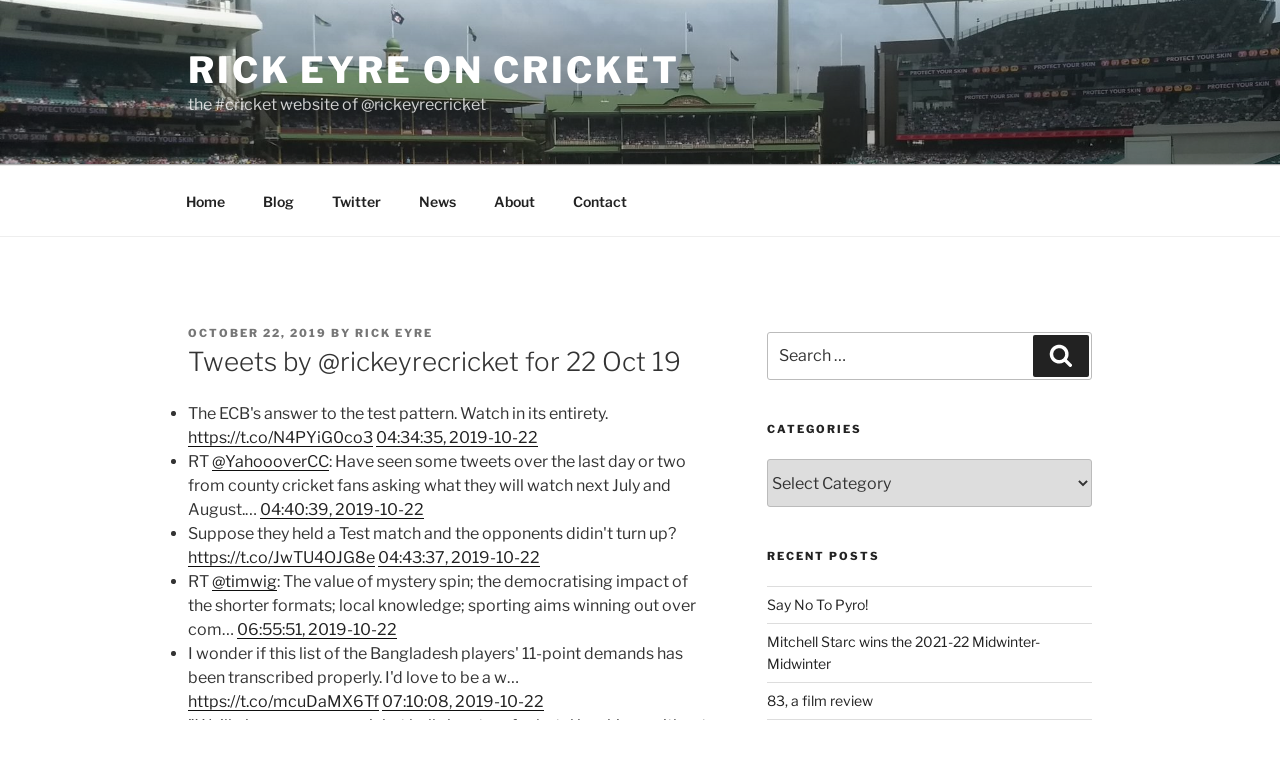

--- FILE ---
content_type: text/html; charset=UTF-8
request_url: https://cricket.rickeyre.com/2019/10/22/tweets-by-rickeyrecricket-for-22-oct-19/
body_size: 37927
content:
<!DOCTYPE html>
<html lang="en-AU" class="no-js no-svg">
<head>
<meta charset="UTF-8">
<meta name="viewport" content="width=device-width, initial-scale=1">
<link rel="profile" href="https://gmpg.org/xfn/11">

<script>(function(html){html.className = html.className.replace(/\bno-js\b/,'js')})(document.documentElement);</script>
<title>Tweets by @rickeyrecricket for 22 Oct 19 &#8211; Rick Eyre on Cricket</title>
<meta name='robots' content='max-image-preview:large' />
<link rel="alternate" type="application/rss+xml" title="Rick Eyre on Cricket &raquo; Feed" href="https://cricket.rickeyre.com/feed/" />
<link rel="alternate" type="application/rss+xml" title="Rick Eyre on Cricket &raquo; Comments Feed" href="https://cricket.rickeyre.com/comments/feed/" />
<link rel="alternate" type="application/rss+xml" title="Rick Eyre on Cricket &raquo; Tweets by @rickeyrecricket for 22 Oct 19 Comments Feed" href="https://cricket.rickeyre.com/2019/10/22/tweets-by-rickeyrecricket-for-22-oct-19/feed/" />
<link rel="alternate" title="oEmbed (JSON)" type="application/json+oembed" href="https://cricket.rickeyre.com/wp-json/oembed/1.0/embed?url=https%3A%2F%2Fcricket.rickeyre.com%2F2019%2F10%2F22%2Ftweets-by-rickeyrecricket-for-22-oct-19%2F" />
<link rel="alternate" title="oEmbed (XML)" type="text/xml+oembed" href="https://cricket.rickeyre.com/wp-json/oembed/1.0/embed?url=https%3A%2F%2Fcricket.rickeyre.com%2F2019%2F10%2F22%2Ftweets-by-rickeyrecricket-for-22-oct-19%2F&#038;format=xml" />
<style id='wp-img-auto-sizes-contain-inline-css'>
img:is([sizes=auto i],[sizes^="auto," i]){contain-intrinsic-size:3000px 1500px}
/*# sourceURL=wp-img-auto-sizes-contain-inline-css */
</style>
<link rel='stylesheet' id='sbi_styles-css' href='https://cricket.rickeyre.com/wp-content/plugins/instagram-feed/css/sbi-styles.min.css?ver=6.3.1' media='all' />
<style id='wp-emoji-styles-inline-css'>

	img.wp-smiley, img.emoji {
		display: inline !important;
		border: none !important;
		box-shadow: none !important;
		height: 1em !important;
		width: 1em !important;
		margin: 0 0.07em !important;
		vertical-align: -0.1em !important;
		background: none !important;
		padding: 0 !important;
	}
/*# sourceURL=wp-emoji-styles-inline-css */
</style>
<style id='wp-block-library-inline-css'>
:root{--wp-block-synced-color:#7a00df;--wp-block-synced-color--rgb:122,0,223;--wp-bound-block-color:var(--wp-block-synced-color);--wp-editor-canvas-background:#ddd;--wp-admin-theme-color:#007cba;--wp-admin-theme-color--rgb:0,124,186;--wp-admin-theme-color-darker-10:#006ba1;--wp-admin-theme-color-darker-10--rgb:0,107,160.5;--wp-admin-theme-color-darker-20:#005a87;--wp-admin-theme-color-darker-20--rgb:0,90,135;--wp-admin-border-width-focus:2px}@media (min-resolution:192dpi){:root{--wp-admin-border-width-focus:1.5px}}.wp-element-button{cursor:pointer}:root .has-very-light-gray-background-color{background-color:#eee}:root .has-very-dark-gray-background-color{background-color:#313131}:root .has-very-light-gray-color{color:#eee}:root .has-very-dark-gray-color{color:#313131}:root .has-vivid-green-cyan-to-vivid-cyan-blue-gradient-background{background:linear-gradient(135deg,#00d084,#0693e3)}:root .has-purple-crush-gradient-background{background:linear-gradient(135deg,#34e2e4,#4721fb 50%,#ab1dfe)}:root .has-hazy-dawn-gradient-background{background:linear-gradient(135deg,#faaca8,#dad0ec)}:root .has-subdued-olive-gradient-background{background:linear-gradient(135deg,#fafae1,#67a671)}:root .has-atomic-cream-gradient-background{background:linear-gradient(135deg,#fdd79a,#004a59)}:root .has-nightshade-gradient-background{background:linear-gradient(135deg,#330968,#31cdcf)}:root .has-midnight-gradient-background{background:linear-gradient(135deg,#020381,#2874fc)}:root{--wp--preset--font-size--normal:16px;--wp--preset--font-size--huge:42px}.has-regular-font-size{font-size:1em}.has-larger-font-size{font-size:2.625em}.has-normal-font-size{font-size:var(--wp--preset--font-size--normal)}.has-huge-font-size{font-size:var(--wp--preset--font-size--huge)}.has-text-align-center{text-align:center}.has-text-align-left{text-align:left}.has-text-align-right{text-align:right}.has-fit-text{white-space:nowrap!important}#end-resizable-editor-section{display:none}.aligncenter{clear:both}.items-justified-left{justify-content:flex-start}.items-justified-center{justify-content:center}.items-justified-right{justify-content:flex-end}.items-justified-space-between{justify-content:space-between}.screen-reader-text{border:0;clip-path:inset(50%);height:1px;margin:-1px;overflow:hidden;padding:0;position:absolute;width:1px;word-wrap:normal!important}.screen-reader-text:focus{background-color:#ddd;clip-path:none;color:#444;display:block;font-size:1em;height:auto;left:5px;line-height:normal;padding:15px 23px 14px;text-decoration:none;top:5px;width:auto;z-index:100000}html :where(.has-border-color){border-style:solid}html :where([style*=border-top-color]){border-top-style:solid}html :where([style*=border-right-color]){border-right-style:solid}html :where([style*=border-bottom-color]){border-bottom-style:solid}html :where([style*=border-left-color]){border-left-style:solid}html :where([style*=border-width]){border-style:solid}html :where([style*=border-top-width]){border-top-style:solid}html :where([style*=border-right-width]){border-right-style:solid}html :where([style*=border-bottom-width]){border-bottom-style:solid}html :where([style*=border-left-width]){border-left-style:solid}html :where(img[class*=wp-image-]){height:auto;max-width:100%}:where(figure){margin:0 0 1em}html :where(.is-position-sticky){--wp-admin--admin-bar--position-offset:var(--wp-admin--admin-bar--height,0px)}@media screen and (max-width:600px){html :where(.is-position-sticky){--wp-admin--admin-bar--position-offset:0px}}

/*# sourceURL=wp-block-library-inline-css */
</style><style id='global-styles-inline-css'>
:root{--wp--preset--aspect-ratio--square: 1;--wp--preset--aspect-ratio--4-3: 4/3;--wp--preset--aspect-ratio--3-4: 3/4;--wp--preset--aspect-ratio--3-2: 3/2;--wp--preset--aspect-ratio--2-3: 2/3;--wp--preset--aspect-ratio--16-9: 16/9;--wp--preset--aspect-ratio--9-16: 9/16;--wp--preset--color--black: #000000;--wp--preset--color--cyan-bluish-gray: #abb8c3;--wp--preset--color--white: #ffffff;--wp--preset--color--pale-pink: #f78da7;--wp--preset--color--vivid-red: #cf2e2e;--wp--preset--color--luminous-vivid-orange: #ff6900;--wp--preset--color--luminous-vivid-amber: #fcb900;--wp--preset--color--light-green-cyan: #7bdcb5;--wp--preset--color--vivid-green-cyan: #00d084;--wp--preset--color--pale-cyan-blue: #8ed1fc;--wp--preset--color--vivid-cyan-blue: #0693e3;--wp--preset--color--vivid-purple: #9b51e0;--wp--preset--gradient--vivid-cyan-blue-to-vivid-purple: linear-gradient(135deg,rgb(6,147,227) 0%,rgb(155,81,224) 100%);--wp--preset--gradient--light-green-cyan-to-vivid-green-cyan: linear-gradient(135deg,rgb(122,220,180) 0%,rgb(0,208,130) 100%);--wp--preset--gradient--luminous-vivid-amber-to-luminous-vivid-orange: linear-gradient(135deg,rgb(252,185,0) 0%,rgb(255,105,0) 100%);--wp--preset--gradient--luminous-vivid-orange-to-vivid-red: linear-gradient(135deg,rgb(255,105,0) 0%,rgb(207,46,46) 100%);--wp--preset--gradient--very-light-gray-to-cyan-bluish-gray: linear-gradient(135deg,rgb(238,238,238) 0%,rgb(169,184,195) 100%);--wp--preset--gradient--cool-to-warm-spectrum: linear-gradient(135deg,rgb(74,234,220) 0%,rgb(151,120,209) 20%,rgb(207,42,186) 40%,rgb(238,44,130) 60%,rgb(251,105,98) 80%,rgb(254,248,76) 100%);--wp--preset--gradient--blush-light-purple: linear-gradient(135deg,rgb(255,206,236) 0%,rgb(152,150,240) 100%);--wp--preset--gradient--blush-bordeaux: linear-gradient(135deg,rgb(254,205,165) 0%,rgb(254,45,45) 50%,rgb(107,0,62) 100%);--wp--preset--gradient--luminous-dusk: linear-gradient(135deg,rgb(255,203,112) 0%,rgb(199,81,192) 50%,rgb(65,88,208) 100%);--wp--preset--gradient--pale-ocean: linear-gradient(135deg,rgb(255,245,203) 0%,rgb(182,227,212) 50%,rgb(51,167,181) 100%);--wp--preset--gradient--electric-grass: linear-gradient(135deg,rgb(202,248,128) 0%,rgb(113,206,126) 100%);--wp--preset--gradient--midnight: linear-gradient(135deg,rgb(2,3,129) 0%,rgb(40,116,252) 100%);--wp--preset--font-size--small: 13px;--wp--preset--font-size--medium: 20px;--wp--preset--font-size--large: 36px;--wp--preset--font-size--x-large: 42px;--wp--preset--spacing--20: 0.44rem;--wp--preset--spacing--30: 0.67rem;--wp--preset--spacing--40: 1rem;--wp--preset--spacing--50: 1.5rem;--wp--preset--spacing--60: 2.25rem;--wp--preset--spacing--70: 3.38rem;--wp--preset--spacing--80: 5.06rem;--wp--preset--shadow--natural: 6px 6px 9px rgba(0, 0, 0, 0.2);--wp--preset--shadow--deep: 12px 12px 50px rgba(0, 0, 0, 0.4);--wp--preset--shadow--sharp: 6px 6px 0px rgba(0, 0, 0, 0.2);--wp--preset--shadow--outlined: 6px 6px 0px -3px rgb(255, 255, 255), 6px 6px rgb(0, 0, 0);--wp--preset--shadow--crisp: 6px 6px 0px rgb(0, 0, 0);}:where(.is-layout-flex){gap: 0.5em;}:where(.is-layout-grid){gap: 0.5em;}body .is-layout-flex{display: flex;}.is-layout-flex{flex-wrap: wrap;align-items: center;}.is-layout-flex > :is(*, div){margin: 0;}body .is-layout-grid{display: grid;}.is-layout-grid > :is(*, div){margin: 0;}:where(.wp-block-columns.is-layout-flex){gap: 2em;}:where(.wp-block-columns.is-layout-grid){gap: 2em;}:where(.wp-block-post-template.is-layout-flex){gap: 1.25em;}:where(.wp-block-post-template.is-layout-grid){gap: 1.25em;}.has-black-color{color: var(--wp--preset--color--black) !important;}.has-cyan-bluish-gray-color{color: var(--wp--preset--color--cyan-bluish-gray) !important;}.has-white-color{color: var(--wp--preset--color--white) !important;}.has-pale-pink-color{color: var(--wp--preset--color--pale-pink) !important;}.has-vivid-red-color{color: var(--wp--preset--color--vivid-red) !important;}.has-luminous-vivid-orange-color{color: var(--wp--preset--color--luminous-vivid-orange) !important;}.has-luminous-vivid-amber-color{color: var(--wp--preset--color--luminous-vivid-amber) !important;}.has-light-green-cyan-color{color: var(--wp--preset--color--light-green-cyan) !important;}.has-vivid-green-cyan-color{color: var(--wp--preset--color--vivid-green-cyan) !important;}.has-pale-cyan-blue-color{color: var(--wp--preset--color--pale-cyan-blue) !important;}.has-vivid-cyan-blue-color{color: var(--wp--preset--color--vivid-cyan-blue) !important;}.has-vivid-purple-color{color: var(--wp--preset--color--vivid-purple) !important;}.has-black-background-color{background-color: var(--wp--preset--color--black) !important;}.has-cyan-bluish-gray-background-color{background-color: var(--wp--preset--color--cyan-bluish-gray) !important;}.has-white-background-color{background-color: var(--wp--preset--color--white) !important;}.has-pale-pink-background-color{background-color: var(--wp--preset--color--pale-pink) !important;}.has-vivid-red-background-color{background-color: var(--wp--preset--color--vivid-red) !important;}.has-luminous-vivid-orange-background-color{background-color: var(--wp--preset--color--luminous-vivid-orange) !important;}.has-luminous-vivid-amber-background-color{background-color: var(--wp--preset--color--luminous-vivid-amber) !important;}.has-light-green-cyan-background-color{background-color: var(--wp--preset--color--light-green-cyan) !important;}.has-vivid-green-cyan-background-color{background-color: var(--wp--preset--color--vivid-green-cyan) !important;}.has-pale-cyan-blue-background-color{background-color: var(--wp--preset--color--pale-cyan-blue) !important;}.has-vivid-cyan-blue-background-color{background-color: var(--wp--preset--color--vivid-cyan-blue) !important;}.has-vivid-purple-background-color{background-color: var(--wp--preset--color--vivid-purple) !important;}.has-black-border-color{border-color: var(--wp--preset--color--black) !important;}.has-cyan-bluish-gray-border-color{border-color: var(--wp--preset--color--cyan-bluish-gray) !important;}.has-white-border-color{border-color: var(--wp--preset--color--white) !important;}.has-pale-pink-border-color{border-color: var(--wp--preset--color--pale-pink) !important;}.has-vivid-red-border-color{border-color: var(--wp--preset--color--vivid-red) !important;}.has-luminous-vivid-orange-border-color{border-color: var(--wp--preset--color--luminous-vivid-orange) !important;}.has-luminous-vivid-amber-border-color{border-color: var(--wp--preset--color--luminous-vivid-amber) !important;}.has-light-green-cyan-border-color{border-color: var(--wp--preset--color--light-green-cyan) !important;}.has-vivid-green-cyan-border-color{border-color: var(--wp--preset--color--vivid-green-cyan) !important;}.has-pale-cyan-blue-border-color{border-color: var(--wp--preset--color--pale-cyan-blue) !important;}.has-vivid-cyan-blue-border-color{border-color: var(--wp--preset--color--vivid-cyan-blue) !important;}.has-vivid-purple-border-color{border-color: var(--wp--preset--color--vivid-purple) !important;}.has-vivid-cyan-blue-to-vivid-purple-gradient-background{background: var(--wp--preset--gradient--vivid-cyan-blue-to-vivid-purple) !important;}.has-light-green-cyan-to-vivid-green-cyan-gradient-background{background: var(--wp--preset--gradient--light-green-cyan-to-vivid-green-cyan) !important;}.has-luminous-vivid-amber-to-luminous-vivid-orange-gradient-background{background: var(--wp--preset--gradient--luminous-vivid-amber-to-luminous-vivid-orange) !important;}.has-luminous-vivid-orange-to-vivid-red-gradient-background{background: var(--wp--preset--gradient--luminous-vivid-orange-to-vivid-red) !important;}.has-very-light-gray-to-cyan-bluish-gray-gradient-background{background: var(--wp--preset--gradient--very-light-gray-to-cyan-bluish-gray) !important;}.has-cool-to-warm-spectrum-gradient-background{background: var(--wp--preset--gradient--cool-to-warm-spectrum) !important;}.has-blush-light-purple-gradient-background{background: var(--wp--preset--gradient--blush-light-purple) !important;}.has-blush-bordeaux-gradient-background{background: var(--wp--preset--gradient--blush-bordeaux) !important;}.has-luminous-dusk-gradient-background{background: var(--wp--preset--gradient--luminous-dusk) !important;}.has-pale-ocean-gradient-background{background: var(--wp--preset--gradient--pale-ocean) !important;}.has-electric-grass-gradient-background{background: var(--wp--preset--gradient--electric-grass) !important;}.has-midnight-gradient-background{background: var(--wp--preset--gradient--midnight) !important;}.has-small-font-size{font-size: var(--wp--preset--font-size--small) !important;}.has-medium-font-size{font-size: var(--wp--preset--font-size--medium) !important;}.has-large-font-size{font-size: var(--wp--preset--font-size--large) !important;}.has-x-large-font-size{font-size: var(--wp--preset--font-size--x-large) !important;}
/*# sourceURL=global-styles-inline-css */
</style>

<style id='classic-theme-styles-inline-css'>
/*! This file is auto-generated */
.wp-block-button__link{color:#fff;background-color:#32373c;border-radius:9999px;box-shadow:none;text-decoration:none;padding:calc(.667em + 2px) calc(1.333em + 2px);font-size:1.125em}.wp-block-file__button{background:#32373c;color:#fff;text-decoration:none}
/*# sourceURL=/wp-includes/css/classic-themes.min.css */
</style>
<link rel='stylesheet' id='patreon-wordpress-css-css' href='https://cricket.rickeyre.com/wp-content/plugins/patreon-connect/assets/css/app.css?ver=6.9' media='all' />
<link rel='stylesheet' id='twentyseventeen-fonts-css' href='https://cricket.rickeyre.com/wp-content/themes/twentyseventeen/assets/fonts/font-libre-franklin.css?ver=20230328' media='all' />
<link rel='stylesheet' id='twentyseventeen-style-css' href='https://cricket.rickeyre.com/wp-content/themes/twentyseventeen/style.css?ver=20240402' media='all' />
<link rel='stylesheet' id='twentyseventeen-block-style-css' href='https://cricket.rickeyre.com/wp-content/themes/twentyseventeen/assets/css/blocks.css?ver=20220912' media='all' />
<script src="https://cricket.rickeyre.com/wp-includes/js/jquery/jquery.min.js?ver=3.7.1" id="jquery-core-js"></script>
<script src="https://cricket.rickeyre.com/wp-includes/js/jquery/jquery-migrate.min.js?ver=3.4.1" id="jquery-migrate-js"></script>
<script id="twentyseventeen-global-js-extra">
var twentyseventeenScreenReaderText = {"quote":"\u003Csvg class=\"icon icon-quote-right\" aria-hidden=\"true\" role=\"img\"\u003E \u003Cuse href=\"#icon-quote-right\" xlink:href=\"#icon-quote-right\"\u003E\u003C/use\u003E \u003C/svg\u003E","expand":"Expand child menu","collapse":"Collapse child menu","icon":"\u003Csvg class=\"icon icon-angle-down\" aria-hidden=\"true\" role=\"img\"\u003E \u003Cuse href=\"#icon-angle-down\" xlink:href=\"#icon-angle-down\"\u003E\u003C/use\u003E \u003Cspan class=\"svg-fallback icon-angle-down\"\u003E\u003C/span\u003E\u003C/svg\u003E"};
//# sourceURL=twentyseventeen-global-js-extra
</script>
<script src="https://cricket.rickeyre.com/wp-content/themes/twentyseventeen/assets/js/global.js?ver=20211130" id="twentyseventeen-global-js" defer data-wp-strategy="defer"></script>
<script src="https://cricket.rickeyre.com/wp-content/themes/twentyseventeen/assets/js/navigation.js?ver=20210122" id="twentyseventeen-navigation-js" defer data-wp-strategy="defer"></script>
<link rel="https://api.w.org/" href="https://cricket.rickeyre.com/wp-json/" /><link rel="alternate" title="JSON" type="application/json" href="https://cricket.rickeyre.com/wp-json/wp/v2/posts/212864" /><link rel="EditURI" type="application/rsd+xml" title="RSD" href="https://cricket.rickeyre.com/xmlrpc.php?rsd" />
<meta name="generator" content="WordPress 6.9" />
<link rel="canonical" href="https://cricket.rickeyre.com/2019/10/22/tweets-by-rickeyrecricket-for-22-oct-19/" />
<link rel='shortlink' href='https://cricket.rickeyre.com/?p=212864' />
<style>@font-face {
			font-family: 'Libre Franklin Extra Bold';
			src: url('https://cricket.rickeyre.com/wp-content/plugins/patreon-connect/assets/fonts/librefranklin-extrabold-webfont.woff2') format('woff2'),
				 url('https://cricket.rickeyre.com/wp-content/plugins/patreon-connect/assets/fonts/librefranklin-extrabold-webfont.woff') format('woff');
			font-weight: bold;
			}</style></head>

<body class="wp-singular post-template-default single single-post postid-212864 single-format-standard wp-embed-responsive wp-theme-twentyseventeen group-blog has-header-image has-sidebar colors-light">
<div id="page" class="site">
	<a class="skip-link screen-reader-text" href="#content">
		Skip to content	</a>

	<header id="masthead" class="site-header">

		<div class="custom-header">

		<div class="custom-header-media">
			<div id="wp-custom-header" class="wp-custom-header"><img src="https://cricket.rickeyre.com/wp-content/uploads/2019/01/cropped-IMG_20190103_103013860-1.jpg" width="2000" height="883" alt="" srcset="https://cricket.rickeyre.com/wp-content/uploads/2019/01/cropped-IMG_20190103_103013860-1.jpg 2000w, https://cricket.rickeyre.com/wp-content/uploads/2019/01/cropped-IMG_20190103_103013860-1-300x132.jpg 300w, https://cricket.rickeyre.com/wp-content/uploads/2019/01/cropped-IMG_20190103_103013860-1-768x339.jpg 768w, https://cricket.rickeyre.com/wp-content/uploads/2019/01/cropped-IMG_20190103_103013860-1-1024x452.jpg 1024w" sizes="100vw" decoding="async" fetchpriority="high" /></div>		</div>

	<div class="site-branding">
	<div class="wrap">

		
		<div class="site-branding-text">
							<p class="site-title"><a href="https://cricket.rickeyre.com/" rel="home">Rick Eyre on Cricket</a></p>
			
							<p class="site-description">the #cricket website of @rickeyrecricket</p>
					</div><!-- .site-branding-text -->

		
	</div><!-- .wrap -->
</div><!-- .site-branding -->

</div><!-- .custom-header -->

					<div class="navigation-top">
				<div class="wrap">
					<nav id="site-navigation" class="main-navigation" aria-label="Top Menu">
	<button class="menu-toggle" aria-controls="top-menu" aria-expanded="false">
		<svg class="icon icon-bars" aria-hidden="true" role="img"> <use href="#icon-bars" xlink:href="#icon-bars"></use> </svg><svg class="icon icon-close" aria-hidden="true" role="img"> <use href="#icon-close" xlink:href="#icon-close"></use> </svg>Menu	</button>

	<div class="menu-primary-container"><ul id="top-menu" class="menu"><li id="menu-item-35" class="menu-item menu-item-type-post_type menu-item-object-page menu-item-home menu-item-35"><a href="https://cricket.rickeyre.com/">Home</a></li>
<li id="menu-item-38" class="menu-item menu-item-type-post_type menu-item-object-page current_page_parent menu-item-38"><a href="https://cricket.rickeyre.com/blog/">Blog</a></li>
<li id="menu-item-519" class="menu-item menu-item-type-custom menu-item-object-custom menu-item-519"><a href="/category/twitter/">Twitter</a></li>
<li id="menu-item-930" class="menu-item menu-item-type-post_type menu-item-object-page menu-item-930"><a href="https://cricket.rickeyre.com/latest-news/">News</a></li>
<li id="menu-item-36" class="menu-item menu-item-type-post_type menu-item-object-page menu-item-36"><a href="https://cricket.rickeyre.com/about/">About</a></li>
<li id="menu-item-37" class="menu-item menu-item-type-post_type menu-item-object-page menu-item-37"><a href="https://cricket.rickeyre.com/contact/">Contact</a></li>
</ul></div>
	</nav><!-- #site-navigation -->
				</div><!-- .wrap -->
			</div><!-- .navigation-top -->
		
	</header><!-- #masthead -->

	
	<div class="site-content-contain">
		<div id="content" class="site-content">

<div class="wrap">
	<div id="primary" class="content-area">
		<main id="main" class="site-main">

			
<article id="post-212864" class="post-212864 post type-post status-publish format-standard hentry category-twitter tag-twitter">
		<header class="entry-header">
		<div class="entry-meta"><span class="posted-on"><span class="screen-reader-text">Posted on</span> <a href="https://cricket.rickeyre.com/2019/10/22/tweets-by-rickeyrecricket-for-22-oct-19/" rel="bookmark"><time class="entry-date published updated" datetime="2019-10-22T23:59:00+11:00">October 22, 2019</time></a></span><span class="byline"> by <span class="author vcard"><a class="url fn n" href="https://cricket.rickeyre.com/author/rickeyre/">Rick Eyre</a></span></span></div><!-- .entry-meta --><h1 class="entry-title">Tweets by @rickeyrecricket for 22 Oct 19</h1>	</header><!-- .entry-header -->

	
	<div class="entry-content">
		<ul class="ws_tweet_list">
<li class="ws_tweet">The ECB&#039;s answer to the test pattern. Watch in its entirety. <a href="https://t.co/N4PYiG0co3" rel="nofollow">https://t.co/N4PYiG0co3</a> <a class="ws_tweet_time" href="https://twitter.com/rickeyrecricket/statuses/1186334980659503104">04:34:35, 2019-10-22</a></li>
<li class="ws_tweet">RT <a href="https://twitter.com/YahoooverCC">@YahoooverCC</a>: Have seen some tweets over the last day or two from county cricket fans asking what they will watch next July and August.… <a class="ws_tweet_time" href="https://twitter.com/rickeyrecricket/statuses/1186336509563006977">04:40:39, 2019-10-22</a></li>
<li class="ws_tweet">Suppose they held a Test match and the opponents didin&#039;t turn up? <a href="https://t.co/JwTU4OJG8e" rel="nofollow">https://t.co/JwTU4OJG8e</a> <a class="ws_tweet_time" href="https://twitter.com/rickeyrecricket/statuses/1186337255008305152">04:43:37, 2019-10-22</a></li>
<li class="ws_tweet">RT <a href="https://twitter.com/timwig">@timwig</a>: The value of mystery spin; the democratising impact of the shorter formats; local knowledge; sporting aims winning out over com… <a class="ws_tweet_time" href="https://twitter.com/rickeyrecricket/statuses/1186370533648031747">06:55:51, 2019-10-22</a></li>
<li class="ws_tweet">I wonder if this list of the Bangladesh players&#039; 11-point demands has been transcribed properly. I&#039;d love to be a w… <a href="https://t.co/mcuDaMX6Tf" rel="nofollow">https://t.co/mcuDaMX6Tf</a> <a class="ws_tweet_time" href="https://twitter.com/rickeyrecricket/statuses/1186374128871165952">07:10:08, 2019-10-22</a></li>
<li class="ws_tweet">&quot;We&#039;ll give you proper cricket balls in return for hotel bookings without a swimming pool&quot; <a href="https://twitter.com/rickeyrecricket/statuses/1186374128871165952">in reply to rickeyrecricket</a> <a class="ws_tweet_time" href="https://twitter.com/rickeyrecricket/statuses/1186374377471799296">07:11:08, 2019-10-22</a></li>
<li class="ws_tweet">IND vs SA 2019, 3rd Test, Day 3: Match Highlights <a href="https://t.co/1lynZft4h9" rel="nofollow">https://t.co/1lynZft4h9</a> via <a href="https://twitter.com/bcci">@bcci</a> <a class="ws_tweet_time" href="https://twitter.com/rickeyrecricket/statuses/1186375429067685888">07:15:18, 2019-10-22</a></li>
<li class="ws_tweet"><a href="https://twitter.com/Bangla13c">@Bangla13c</a> Yes I think that&#039;s the main point of the demands &#8211; get paid properly, anything else is a bonus. <a href="https://twitter.com/Bangla13c/statuses/1186374862505426944">in reply to Bangla13c</a> <a class="ws_tweet_time" href="https://twitter.com/rickeyrecricket/statuses/1186375720370462720">07:16:28, 2019-10-22</a></li>
<li class="ws_tweet">The fretting over the non-acquisition of Chris Gayle for The Hundred baffles me a bit. If you want to start a compe… <a href="https://t.co/OAkEDSszwN" rel="nofollow">https://t.co/OAkEDSszwN</a> <a class="ws_tweet_time" href="https://twitter.com/rickeyrecricket/statuses/1186380213904527360">07:34:19, 2019-10-22</a></li>
<li class="ws_tweet"><a href="https://twitter.com/vishalmisra">@vishalmisra</a> It&#039;s more than just the length and rules of the game it&#039;s the whole packaging and presentation of the… <a href="https://t.co/05k1DHslZa" rel="nofollow">https://t.co/05k1DHslZa</a> <a href="https://twitter.com/vishalmisra/statuses/1186380658412838918">in reply to vishalmisra</a> <a class="ws_tweet_time" href="https://twitter.com/rickeyrecricket/statuses/1186381944155557888">07:41:12, 2019-10-22</a></li>
<li class="ws_tweet"><a href="https://twitter.com/RobMcGregor35">@RobMcGregor35</a> If I wanted a 40-something cricketer with box office potential I&#039;d get Freddie Flintoff to put a chip wrapper uniform on. <a href="https://twitter.com/RobMcGregor35/statuses/1186381591322517508">in reply to RobMcGregor35</a> <a class="ws_tweet_time" href="https://twitter.com/rickeyrecricket/statuses/1186382605102374914">07:43:49, 2019-10-22</a></li>
<li class="ws_tweet"><a href="https://twitter.com/LawrieColliver">@LawrieColliver</a> <a href="https://twitter.com/FoxCricket">@FoxCricket</a> That&#039;s been shifted from the SCG too? <a href="https://twitter.com/LawrieColliver/statuses/1186386818805067776">in reply to LawrieColliver</a> <a class="ws_tweet_time" href="https://twitter.com/rickeyrecricket/statuses/1186388643474132992">08:07:49, 2019-10-22</a></li>
<li class="ws_tweet"><a href="https://twitter.com/FlashCric">@FlashCric</a> Maybe the leg-spinners among the striking players wanted that kept in <a href="https://twitter.com/FlashCric/statuses/1186389268291174400">in reply to FlashCric</a> <a class="ws_tweet_time" href="https://twitter.com/rickeyrecricket/statuses/1186389687688036352">08:11:58, 2019-10-22</a></li>
<li class="ws_tweet">RT <a href="https://twitter.com/danbrettig">@danbrettig</a>: CA chairman Earl Eddings charged with helming a hot potato ICC governance review that is a strong hint Shashank Manohar int… <a class="ws_tweet_time" href="https://twitter.com/rickeyrecricket/statuses/1186392283622494209">08:22:17, 2019-10-22</a></li>
<li class="ws_tweet">The first and maybe only time this season Warner, Smith, Starc, Cummins, Hazlewood and Lyon will all play for NSW t… <a href="https://t.co/ZxgoQesW3I" rel="nofollow">https://t.co/ZxgoQesW3I</a> <a class="ws_tweet_time" href="https://twitter.com/rickeyrecricket/statuses/1186413917406236672">09:48:15, 2019-10-22</a></li>
<li class="ws_tweet">RT <a href="https://twitter.com/Cric_Writer">@Cric_Writer</a>: ‘When you have played cricket for so long, even if some calls you up at 4am you will be ready to play at 6am’ 😊 Spinner <a href="https://twitter.com/search?q=%23S&amp;src=hash">#S</a>… <a class="ws_tweet_time" href="https://twitter.com/rickeyrecricket/statuses/1186422442048098304">10:22:07, 2019-10-22</a></li>
<li class="ws_tweet"><a href="https://twitter.com/cricket_wallah">@cricket_wallah</a> There can never be a perfect time I guess. Attempting to flex some muscle before the Indian tour seems to be their approach. <a href="https://twitter.com/cricket_wallah/statuses/1186394994405527554">in reply to cricket_wallah</a> <a class="ws_tweet_time" href="https://twitter.com/rickeyrecricket/statuses/1186422706721308672">10:23:10, 2019-10-22</a></li>
<li class="ws_tweet">Pattinson, Siddle, Boland, Tremain all rested by Victoria <a href="https://t.co/VXcW8IpK5Q" rel="nofollow">https://t.co/VXcW8IpK5Q</a> <a class="ws_tweet_time" href="https://twitter.com/rickeyrecricket/statuses/1186428420785205248">10:45:52, 2019-10-22</a></li>
<li class="ws_tweet">RT <a href="https://twitter.com/surreycricket">@surreycricket</a>: .@SpillsSport provides an obituary for our PA announcer, Brian Raine, who passed away last week.
<p><a href="https://t.co/8SZpnF8u4k" rel="nofollow">https://t.co/8SZpnF8u4k</a> <a class="ws_tweet_time" href="https://twitter.com/rickeyrecricket/statuses/1186432930563776518">11:03:48, 2019-10-22</a></li>
<li class="ws_tweet">For the benefit of draft afficionados: the AFLW draft is under way now <a href="https://t.co/YVY1H5dJYE" rel="nofollow">https://t.co/YVY1H5dJYE</a> <a class="ws_tweet_time" href="https://twitter.com/rickeyrecricket/statuses/1186435097966174208">11:12:24, 2019-10-22</a></li>
<li class="ws_tweet">Nine Surrey players chosen for The Hundred: <a href="https://t.co/4mKM9z7BGy" rel="nofollow">https://t.co/4mKM9z7BGy</a> <a class="ws_tweet_time" href="https://twitter.com/rickeyrecricket/statuses/1186436191693852672">11:16:45, 2019-10-22</a></li>
<li class="ws_tweet">RT <a href="https://twitter.com/walmason">@walmason</a>: Read this. It’s good cricket writing. Very good. <a href="https://twitter.com/search?q=%23cricket&amp;src=hash">#cricket</a> <a href="https://twitter.com/search?q=%23SheffieldShield&amp;src=hash">#SheffieldShield</a> <a href="https://t.co/5Yh59v7P4u" rel="nofollow">https://t.co/5Yh59v7P4u</a> <a class="ws_tweet_time" href="https://twitter.com/rickeyrecricket/statuses/1186446595648212992">11:58:06, 2019-10-22</a></li>
<li class="ws_tweet">RT <a href="https://twitter.com/BBL">@BBL</a>: Time to crack out this elite sign again, fellas. Usman Qadir has been selected for Pakistan&#039;s upcoming tour of Australia!
<p>📸 // @… <a class="ws_tweet_time" href="https://twitter.com/rickeyrecricket/statuses/1186466660657459200">13:17:50, 2019-10-22</a></li>
<li class="ws_tweet">Chance here for concussion sub De Bruyn to grab his opportunity just as his fellow South African Labuschagne did. <a href="https://twitter.com/search?q=%23IndvSA&amp;src=hash">#IndvSA</a> <a class="ws_tweet_time" href="https://twitter.com/rickeyrecricket/statuses/1186493168100855808">15:03:09, 2019-10-22</a></li>
<li class="ws_tweet">not any more, and the Saha/Nadeem combo strikes again. One wicket to go. <a href="https://twitter.com/search?q=%23IndvSA&amp;src=hash">#IndvSA</a> <a href="https://twitter.com/rickeyrecricket/statuses/1186493168100855808">in reply to rickeyrecricket</a> <a class="ws_tweet_time" href="https://twitter.com/rickeyrecricket/statuses/1186494735994613763">15:09:23, 2019-10-22</a></li>
<li class="ws_tweet">oh no what a way to end it <a class="ws_tweet_time" href="https://twitter.com/rickeyrecricket/statuses/1186495143588663296">15:11:00, 2019-10-22</a></li>
<li class="ws_tweet">9.40am <a href="https://t.co/uLKzN4xcxF" rel="nofollow">https://t.co/uLKzN4xcxF</a> <a class="ws_tweet_time" href="https://twitter.com/rickeyrecricket/statuses/1186495491615289345">15:12:23, 2019-10-22</a></li>
<li class="ws_tweet">120 points from this series and India now have 240 <a href="https://twitter.com/search?q=%23WTC&amp;src=hash">#WTC</a> points out of a possible 240. <a href="https://twitter.com/search?q=%23IndvSA&amp;src=hash">#IndvSA</a> <a class="ws_tweet_time" href="https://twitter.com/rickeyrecricket/statuses/1186495772809809920">15:13:30, 2019-10-22</a></li>
<li class="ws_tweet">A poor series away from home for South Africa but how good at home are the Indians! Oustanding. <a href="https://twitter.com/search?q=%23IndvSA&amp;src=hash">#IndvSA</a> <a class="ws_tweet_time" href="https://twitter.com/rickeyrecricket/statuses/1186496176226365440">15:15:07, 2019-10-22</a></li>
<li class="ws_tweet">RT <a href="https://twitter.com/suneerchowdhary">@suneerchowdhary</a>: This Lungi dismissal has happened before this too. Symonds caught off Clarke.
<p><a href="https://t.co/YPchKGx2Fg" rel="nofollow">https://t.co/YPchKGx2Fg</a></p>
<p><a href="https://twitter.com/search?q=%23INDvSA&amp;src=hash">#INDvSA</a> <a class="ws_tweet_time" href="https://twitter.com/rickeyrecricket/statuses/1186496460323356672">15:16:14, 2019-10-22</a></li>
<li class="ws_tweet"><a href="https://twitter.com/Sherazakhter08">@Sherazakhter08</a> yes that too 🙂 <a href="https://twitter.com/Sherazakhter08/statuses/1186499475541499904">in reply to Sherazakhter08</a> <a class="ws_tweet_time" href="https://twitter.com/rickeyrecricket/statuses/1186500306701438976">15:31:31, 2019-10-22</a></li>
<li class="ws_tweet">RT <a href="https://twitter.com/TheRealPCB">@TheRealPCB</a>: Heavy rain in Colombo has delayed the start of ACC Women&#039;s Emerging Cup match between Sri Lanka and Pakistan!
<p><a href="https://twitter.com/search?q=%23ETAC2019&amp;src=hash">#ETAC2019</a> ht… <a class="ws_tweet_time" href="https://twitter.com/rickeyrecricket/statuses/1186500761061953536">15:33:20, 2019-10-22</a></li>
<li class="ws_tweet">No <a href="https://twitter.com/search?q=%23WTC&amp;src=hash">#WTC</a> points table is any use without a column showing how many series each team has played.<br />
India has played 2,… <a href="https://t.co/Cb1LcEGJRL" rel="nofollow">https://t.co/Cb1LcEGJRL</a> <a class="ws_tweet_time" href="https://twitter.com/rickeyrecricket/statuses/1186531799804964864">17:36:40, 2019-10-22</a></li>
<li class="ws_tweet"><a href="https://twitter.com/unantinational">@unantinational</a> All those columns should be included, but without knowing how many Series are played it is difficul… <a href="https://t.co/adTaEkgJcp" rel="nofollow">https://t.co/adTaEkgJcp</a> <a href="https://twitter.com/unantinational/statuses/1186532966048120832">in reply to unantinational</a> <a class="ws_tweet_time" href="https://twitter.com/rickeyrecricket/statuses/1186533581234950150">17:43:45, 2019-10-22</a></li>
<li class="ws_tweet">There&#039;s only one way to decide that contest&#8230; <a href="https://t.co/LQoIQFYEPc" rel="nofollow">https://t.co/LQoIQFYEPc</a> <a class="ws_tweet_time" href="https://twitter.com/rickeyrecricket/statuses/1186534022404427776">17:45:30, 2019-10-22</a></li>
<li class="ws_tweet">RT <a href="https://twitter.com/imVkohli">@imVkohli</a>: So proud of this amazing team and the hard work which is put in day in and day out.<br />
Onwards and upwards 💯💪 <a href="https://t.co/NRd7A…" rel="nofollow">https://t.co/NRd7A…</a> <a class="ws_tweet_time" href="https://twitter.com/rickeyrecricket/statuses/1186536014665240576">17:53:25, 2019-10-22</a></li>
<li class="ws_tweet">It&#039;s called a Highlights Video because we see only see 4 of the 12 balls bowled today. <a href="https://twitter.com/search?q=%23IndvSA&amp;src=hash">#IndvSA</a> <a href="https://t.co/sCYGpYoRXw" rel="nofollow">https://t.co/sCYGpYoRXw</a> <a class="ws_tweet_time" href="https://twitter.com/rickeyrecricket/statuses/1186537197945507842">17:58:07, 2019-10-22</a></li>
<li class="ws_tweet">Communications come a long way since Bill Lawry was dropped <a href="https://t.co/5SMO5W5FQM" rel="nofollow">https://t.co/5SMO5W5FQM</a> <a class="ws_tweet_time" href="https://twitter.com/rickeyrecricket/statuses/1186537490175279104">17:59:17, 2019-10-22</a></li>
<li class="ws_tweet">The crowds used to come to the PM-XI match because it was the biggest game in Canberra each year. Now you have mult… <a href="https://t.co/gV4fTJUBVu" rel="nofollow">https://t.co/gV4fTJUBVu</a> <a class="ws_tweet_time" href="https://twitter.com/rickeyrecricket/statuses/1186538220172955648">18:02:11, 2019-10-22</a></li>
<li class="ws_tweet"><a href="https://twitter.com/1981tkm">@1981tkm</a> <a href="https://twitter.com/unantinational">@unantinational</a> You need to remember that India gained 120 points for beating the West Indies 2-0 recently. <a href="https://twitter.com/1981tkm/statuses/1186538554395987968">in reply to 1981tkm</a> <a class="ws_tweet_time" href="https://twitter.com/rickeyrecricket/statuses/1186539174481944578">18:05:58, 2019-10-22</a></li>
<li class="ws_tweet">RT <a href="https://twitter.com/ThunderBBL">@ThunderBBL</a>: No shortage of runs for our players in <a href="https://twitter.com/search?q=%23NSWPremierCricket&amp;src=hash">#NSWPremierCricket</a> over the weekend!<br />
<a href="https://t.co/3NjmEBgDJp" rel="nofollow">https://t.co/3NjmEBgDJp</a> <a class="ws_tweet_time" href="https://twitter.com/rickeyrecricket/statuses/1186539606642053121">18:07:41, 2019-10-22</a></li>
<li class="ws_tweet"><a href="https://twitter.com/unantinational">@unantinational</a> <a href="https://twitter.com/1981tkm">@1981tkm</a> this time around the WTC is a work in progress. They had to deal with existing bilateral t… <a href="https://t.co/MEjMVKDJsL" rel="nofollow">https://t.co/MEjMVKDJsL</a> <a href="https://twitter.com/unantinational/statuses/1186540957417668608">in reply to unantinational</a> <a class="ws_tweet_time" href="https://twitter.com/rickeyrecricket/statuses/1186541951157321728">18:17:00, 2019-10-22</a></li>
<li class="ws_tweet">Two Ollie Davies stories one after the other. He scored 165  (174) for Manly against Sydney University on the weeke… <a href="https://t.co/m4uGQ5kW5s" rel="nofollow">https://t.co/m4uGQ5kW5s</a> <a class="ws_tweet_time" href="https://twitter.com/rickeyrecricket/statuses/1186543007970971649">18:21:12, 2019-10-22</a></li>
<li class="ws_tweet">And Ollie has been named captain of the NSW Metro squad for the Australian U19 championships. Ollie Davies is in th… <a href="https://t.co/fnbhWqZ2e1" rel="nofollow">https://t.co/fnbhWqZ2e1</a> <a href="https://twitter.com/rickeyrecricket/statuses/1186543007970971649">in reply to rickeyrecricket</a> <a class="ws_tweet_time" href="https://twitter.com/rickeyrecricket/statuses/1186543347290132481">18:22:33, 2019-10-22</a></li>
<li class="ws_tweet"><a href="https://twitter.com/unantinational">@unantinational</a> <a href="https://twitter.com/1981tkm">@1981tkm</a> the draw has been intentionally designed to keep India and Pakistan apart. We have to live… <a href="https://t.co/fi29Wep9bC" rel="nofollow">https://t.co/fi29Wep9bC</a> <a href="https://twitter.com/unantinational/statuses/1186543210593603584">in reply to unantinational</a> <a class="ws_tweet_time" href="https://twitter.com/rickeyrecricket/statuses/1186543808202166272">18:24:23, 2019-10-22</a></li>
<li class="ws_tweet"><a href="https://twitter.com/JosePuliampatta">@JosePuliampatta</a> No, every team plays six series. They each miss out on playing two other opponents. In Australia&#039;s… <a href="https://t.co/uc7rNxtT36" rel="nofollow">https://t.co/uc7rNxtT36</a> <a href="https://twitter.com/JosePuliampatta/statuses/1186544289209176064">in reply to JosePuliampatta</a> <a class="ws_tweet_time" href="https://twitter.com/rickeyrecricket/statuses/1186544737370591233">18:28:04, 2019-10-22</a></li>
<li class="ws_tweet">RT <a href="https://twitter.com/TheRealPCB">@TheRealPCB</a>: ACC Women&#039;s Emerging Cup match between Sri Lanka and Pakistan has been officially called off.
<p><a href="https://twitter.com/search?q=%23ETAC2019&amp;src=hash">#ETAC2019</a> <a class="ws_tweet_time" href="https://twitter.com/rickeyrecricket/statuses/1186544819327209472">18:28:24, 2019-10-22</a></li>
<li class="ws_tweet">Virat is on to something here. <a href="https://t.co/jzd44PVP2Y" rel="nofollow">https://t.co/jzd44PVP2Y</a> <a class="ws_tweet_time" href="https://twitter.com/rickeyrecricket/statuses/1186545081873944576">18:29:27, 2019-10-22</a></li>
<li class="ws_tweet">RT <a href="https://twitter.com/RicFinlay">@RicFinlay</a>: Can you name the two Australian T20I captains for this year? Aaron Finch, and&#8230;??<br />
Try Greigor Caisley, a Novacastrian who h… <a class="ws_tweet_time" href="https://twitter.com/rickeyrecricket/statuses/1186550148760948737">18:49:35, 2019-10-22</a></li>
<li class="ws_tweet">RT <a href="https://twitter.com/opposethe100">@opposethe100</a>: Our submission to the DCMS  Select Committe ahead of Wednesday&#039;s hearing with the ECB has been published on their site
<p>h… <a class="ws_tweet_time" href="https://twitter.com/rickeyrecricket/statuses/1186554549630205954">19:07:04, 2019-10-22</a></li>
<li class="ws_tweet"><a href="https://twitter.com/HiliMark">@HiliMark</a> Which is the problem Virat wants rectified <a href="https://twitter.com/HiliMark/statuses/1186555621367148544">in reply to HiliMark</a> <a class="ws_tweet_time" href="https://twitter.com/rickeyrecricket/statuses/1186559113087422464">19:25:12, 2019-10-22</a></li>
<li class="ws_tweet">This is a very good submission by <a href="https://twitter.com/opposethe100">@opposethe100</a> to the <a href="https://twitter.com/DCMS">@DCMS</a> Select Committee, which sets a number of questions to… <a href="https://t.co/n89y8Flvfq" rel="nofollow">https://t.co/n89y8Flvfq</a> <a class="ws_tweet_time" href="https://twitter.com/rickeyrecricket/statuses/1186565329364779008">19:49:54, 2019-10-22</a></li>
<li class="ws_tweet"><a href="https://twitter.com/patelSunita1992">@patelSunita1992</a> I did give myself a thirty-minute window 🙂 <a href="https://twitter.com/patelSunita1992/statuses/1186563852604850176">in reply to patelSunita1992</a> <a class="ws_tweet_time" href="https://twitter.com/rickeyrecricket/statuses/1186565478430363648">19:50:30, 2019-10-22</a></li>
<li class="ws_tweet">define &quot;massive&quot; <a href="https://t.co/QLUvltrs1S" rel="nofollow">https://t.co/QLUvltrs1S</a> <a class="ws_tweet_time" href="https://twitter.com/rickeyrecricket/statuses/1186565901643988993">19:52:10, 2019-10-22</a></li>
<li class="ws_tweet"><a href="https://twitter.com/FreoPope">@FreoPope</a> with some critical data missing from that table it does <a href="https://twitter.com/FreoPope/statuses/1186566700541468672">in reply to FreoPope</a> <a class="ws_tweet_time" href="https://twitter.com/rickeyrecricket/statuses/1186567410184097792">19:58:10, 2019-10-22</a></li>
<li class="ws_tweet"><a href="https://twitter.com/CricketHuddle">@CricketHuddle</a> BAN and PAK&#8230; ? <a href="https://twitter.com/CricketHuddle/statuses/1186566840874483712">in reply to CricketHuddle</a> <a class="ws_tweet_time" href="https://twitter.com/rickeyrecricket/statuses/1186567790582358016">19:59:41, 2019-10-22</a></li>
<li class="ws_tweet"><a href="https://twitter.com/CricketHuddle">@CricketHuddle</a> Yes. <a href="https://twitter.com/CricketHuddle/statuses/1186568530260418566">in reply to CricketHuddle</a> <a class="ws_tweet_time" href="https://twitter.com/rickeyrecricket/statuses/1186568813745037314">20:03:45, 2019-10-22</a></li>
<li class="ws_tweet">Does the DCMS have the jurisdiction to hold inquiries into the future of Scottish cricket? <a class="ws_tweet_time" href="https://twitter.com/rickeyrecricket/statuses/1186569144969252865">20:05:04, 2019-10-22</a></li>
<li class="ws_tweet"><a href="https://twitter.com/JosePuliampatta">@JosePuliampatta</a> The issue is whether there is any consistency in the missing series &#8211; apart from India and Pakistan avoiding each other <a href="https://twitter.com/JosePuliampatta/statuses/1186569553838395393">in reply to JosePuliampatta</a> <a class="ws_tweet_time" href="https://twitter.com/rickeyrecricket/statuses/1186570028419706881">20:08:34, 2019-10-22</a></li>
<li class="ws_tweet">On the GW Bush scale of &quot;Either You&#039;re With Us or You&#039;re Against Us&quot; I&#039;m against The Hundred. But it&#039;s coming and w… <a href="https://t.co/uHYHZCqQtr" rel="nofollow">https://t.co/uHYHZCqQtr</a> <a class="ws_tweet_time" href="https://twitter.com/rickeyrecricket/statuses/1186584392996573184">21:05:39, 2019-10-22</a></li>
<li class="ws_tweet">RT <a href="https://twitter.com/PaulRadley">@PaulRadley</a>: Another day, another UAE player banned in the corruption probe. And another win, too. At this rate they will have four play… <a class="ws_tweet_time" href="https://twitter.com/rickeyrecricket/statuses/1186588397814468610">21:21:34, 2019-10-22</a></li>
<li class="ws_tweet">RT <a href="https://twitter.com/isaguha">@isaguha</a>: A few thoughts&#8230;#thehundred <a href="https://t.co/1G1S5ffyHs" rel="nofollow">https://t.co/1G1S5ffyHs</a> <a class="ws_tweet_time" href="https://twitter.com/rickeyrecricket/statuses/1186590861930287105">21:31:21, 2019-10-22</a></li>
<li class="ws_tweet">Mission accomplished – The pride of Mason Crane after the frustrations of 2018 <a href="https://t.co/eQDvykT6CR" rel="nofollow">https://t.co/eQDvykT6CR</a> <a class="ws_tweet_time" href="https://twitter.com/rickeyrecricket/statuses/1186591988935606272">21:35:50, 2019-10-22</a></li>
<li class="ws_tweet">RT <a href="https://twitter.com/MCCUnis">@MCCUnis</a>: Congratulations to all our MCCU graduates who were selected in the inaugural The Hundred Draft.  <a href="https://twitter.com/search?q=%23TheHundredDraft&amp;src=hash">#TheHundredDraft</a> <a href="https://twitter.com/search?q=%23mccunis&amp;src=hash">#mccunis</a> <a href="https://twitter.com/search?q=%23mc&amp;src=hash">#mc</a>… <a class="ws_tweet_time" href="https://twitter.com/rickeyrecricket/statuses/1186593007388090368">21:39:53, 2019-10-22</a></li>
<li class="ws_tweet">RT <a href="https://twitter.com/MarikoHill">@MarikoHill</a>: Thank you <a href="https://twitter.com/AroundWicket">@AroundWicket</a> for this interview.  Never easy explaining my full  journey but you did a great job! Read on to kno… <a class="ws_tweet_time" href="https://twitter.com/rickeyrecricket/statuses/1186595797447528448">21:50:58, 2019-10-22</a></li>
<li class="ws_tweet">RT <a href="https://twitter.com/tickerscricket">@tickerscricket</a>: My thoughts on WTC&#039;s batshit scoring system well known, but biggest threat to the tournament right now might be India j… <a class="ws_tweet_time" href="https://twitter.com/rickeyrecricket/statuses/1186596046723375109">21:51:58, 2019-10-22</a></li>
<li class="ws_tweet">Women cricketers undecided about joining boycott <a href="https://t.co/4CXnRc4pg8" rel="nofollow">https://t.co/4CXnRc4pg8</a> <a class="ws_tweet_time" href="https://twitter.com/rickeyrecricket/statuses/1186596500740067329">21:53:46, 2019-10-22</a></li>
<li class="ws_tweet"><a href="https://twitter.com/03Mac08">@03Mac08</a> Every one of the coaches at the draft would have identified those liabilities. His put his pricetag way to… <a href="https://t.co/JiO3E3ZxCS" rel="nofollow">https://t.co/JiO3E3ZxCS</a> <a href="https://twitter.com/03Mac08/statuses/1186598615923544064">in reply to 03Mac08</a> <a class="ws_tweet_time" href="https://twitter.com/rickeyrecricket/statuses/1186599664654512133">22:06:20, 2019-10-22</a></li>
<li class="ws_tweet"><a href="https://twitter.com/tickerscricket">@tickerscricket</a> Wait till the final finishes in a draw with scores level <a href="https://twitter.com/tickerscricket/statuses/1186599254229426177">in reply to tickerscricket</a> <a class="ws_tweet_time" href="https://twitter.com/rickeyrecricket/statuses/1186599946184577024">22:07:27, 2019-10-22</a></li>
<li class="ws_tweet">RT <a href="https://twitter.com/HurricanesBBL">@HurricanesBBL</a>: Introducing our new fast bowler for <a href="https://twitter.com/search?q=%23BBL09&amp;src=hash">#BBL09</a>, welcome <a href="https://twitter.com/sboland24">@sboland24</a>!
<p><a href="https://twitter.com/search?q=%23TasmaniasTeam&amp;src=hash">#TasmaniasTeam</a> <a href="https://t.co/4Gw5yTRRv3" rel="nofollow">https://t.co/4Gw5yTRRv3</a> <a class="ws_tweet_time" href="https://twitter.com/rickeyrecricket/statuses/1186601036053540864">22:11:47, 2019-10-22</a></li>
<li class="ws_tweet"><a href="https://twitter.com/sparikian">@sparikian</a> that&#039;s why he doesn&#039;t get a Big Bash gig any more <a href="https://twitter.com/sparikian/statuses/1186607485353779200">in reply to sparikian</a> <a class="ws_tweet_time" href="https://twitter.com/rickeyrecricket/statuses/1186607943627595776">22:39:14, 2019-10-22</a></li>
<li class="ws_tweet">Statement by <a href="https://twitter.com/FICA_Players">@FICA_Players</a> in support of the players in Bangladesh: <a href="https://t.co/KnCiGB8bjv" rel="nofollow">https://t.co/KnCiGB8bjv</a> <a class="ws_tweet_time" href="https://twitter.com/rickeyrecricket/statuses/1186613289830076416">23:00:29, 2019-10-22</a></li>
<li class="ws_tweet">well and good but it&#039;s the knock-on effects from <a href="https://twitter.com/search?q=%23TheHundred&amp;src=hash">#TheHundred</a> to other aspects of the sport that concern many people <a href="https://t.co/9BvD39yBp4" rel="nofollow">https://t.co/9BvD39yBp4</a> <a class="ws_tweet_time" href="https://twitter.com/rickeyrecricket/statuses/1186613777770266630">23:02:25, 2019-10-22</a></li>
<li class="ws_tweet">On the GW Bush scale of &quot;Either You&#039;re With Us or You&#039;re Against Us&quot; I&#039;m against <a href="https://twitter.com/search?q=%23TheHundred&amp;src=hash">#TheHundred</a>. But it&#039;s coming and i… <a href="https://t.co/5UaTDKUG9I" rel="nofollow">https://t.co/5UaTDKUG9I</a> <a class="ws_tweet_time" href="https://twitter.com/rickeyrecricket/statuses/1186614402708934656">23:04:54, 2019-10-22</a></li>
<li class="ws_tweet">RT <a href="https://twitter.com/EmergingCricket">@EmergingCricket</a>: 🇨🇦🆚🇳🇬 | In their 1st time under lights <a href="https://twitter.com/cricket_nigeria">@cricket_nigeria</a> put in a spirited display with bat &amp; ball in this Group B <a href="https://twitter.com/search?q=%23T20&amp;src=hash">#T20</a>… <a class="ws_tweet_time" href="https://twitter.com/rickeyrecricket/statuses/1186614720075202561">23:06:10, 2019-10-22</a></li>
<li class="ws_tweet">RT <a href="https://twitter.com/AFRLeadership">@AFRLeadership</a>: Congrats to the first of two winners in our Arts, Culture and Sport category, <a href="https://twitter.com/CricketAus">@CricketAus</a> Community Cricket executive GM… <a class="ws_tweet_time" href="https://twitter.com/rickeyrecricket/statuses/1186614930360811520">23:07:00, 2019-10-22</a></li>
<li class="ws_tweet">RT <a href="https://twitter.com/BCBtigers">@BCBtigers</a>: Bangladesh Women’s Squad for Tour of Pakistan 2019
<p><a href="https://twitter.com/search?q=%23BCB&amp;src=hash">#BCB</a> <a href="https://t.co/EiTYIfDLPl" rel="nofollow">https://t.co/EiTYIfDLPl</a> <a class="ws_tweet_time" href="https://twitter.com/rickeyrecricket/statuses/1186615071381671941">23:07:33, 2019-10-22</a></li>
<li class="ws_tweet">It&#039;s easier for &quot;thorough domination&quot; when you&#039;ve played twice as many components of a competition as your opponent… <a href="https://t.co/2glPSUH6Ku" rel="nofollow">https://t.co/2glPSUH6Ku</a> <a class="ws_tweet_time" href="https://twitter.com/rickeyrecricket/statuses/1186615549138128896">23:09:27, 2019-10-22</a></li>
<li class="ws_tweet">RT <a href="https://twitter.com/RobertGrasso">@RobertGrasso</a>: ICYMI <a href="https://twitter.com/SBSNews">@SBSNews</a> &quot;Lady Boom Boom&quot;  The Pakistani <a href="https://twitter.com/TheRealPCB">@TheRealPCB</a> all-rounder for <a href="https://twitter.com/ThunderWBBL">@ThunderWBBL</a> breaking new ground, both in the… <a class="ws_tweet_time" href="https://twitter.com/rickeyrecricket/statuses/1186617097314430977">23:15:36, 2019-10-22</a></li>
</ul>
	</div><!-- .entry-content -->

	<footer class="entry-footer"><span class="cat-tags-links"><span class="cat-links"><svg class="icon icon-folder-open" aria-hidden="true" role="img"> <use href="#icon-folder-open" xlink:href="#icon-folder-open"></use> </svg><span class="screen-reader-text">Categories</span><a href="https://cricket.rickeyre.com/category/twitter/" rel="category tag">twitter</a></span><span class="tags-links"><svg class="icon icon-hashtag" aria-hidden="true" role="img"> <use href="#icon-hashtag" xlink:href="#icon-hashtag"></use> </svg><span class="screen-reader-text">Tags</span><a href="https://cricket.rickeyre.com/tag/twitter/" rel="tag">twitter</a></span></span></footer> <!-- .entry-footer -->
</article><!-- #post-212864 -->

<div id="comments" class="comments-area">

		<div id="respond" class="comment-respond">
		<h3 id="reply-title" class="comment-reply-title">Leave a Reply <small><a rel="nofollow" id="cancel-comment-reply-link" href="/2019/10/22/tweets-by-rickeyrecricket-for-22-oct-19/#respond" style="display:none;">Cancel reply</a></small></h3><form action="https://cricket.rickeyre.com/wp-comments-post.php" method="post" id="commentform" class="comment-form"><p class="comment-notes"><span id="email-notes">Your email address will not be published.</span> <span class="required-field-message">Required fields are marked <span class="required">*</span></span></p><p class="comment-form-comment"><label for="comment">Comment <span class="required">*</span></label> <textarea id="comment" name="comment" cols="45" rows="8" maxlength="65525" required></textarea></p><p class="comment-form-author"><label for="author">Name <span class="required">*</span></label> <input id="author" name="author" type="text" value="" size="30" maxlength="245" autocomplete="name" required /></p>
<p class="comment-form-email"><label for="email">Email <span class="required">*</span></label> <input id="email" name="email" type="email" value="" size="30" maxlength="100" aria-describedby="email-notes" autocomplete="email" required /></p>
<p class="comment-form-url"><label for="url">Website</label> <input id="url" name="url" type="url" value="" size="30" maxlength="200" autocomplete="url" /></p>
<p class="form-submit"><input name="submit" type="submit" id="submit" class="submit" value="Post Comment" /> <input type='hidden' name='comment_post_ID' value='212864' id='comment_post_ID' />
<input type='hidden' name='comment_parent' id='comment_parent' value='0' />
</p><p style="display: none;"><input type="hidden" id="akismet_comment_nonce" name="akismet_comment_nonce" value="75836d0071" /></p><p style="display: none !important;" class="akismet-fields-container" data-prefix="ak_"><label>&#916;<textarea name="ak_hp_textarea" cols="45" rows="8" maxlength="100"></textarea></label><input type="hidden" id="ak_js_1" name="ak_js" value="237"/><script>document.getElementById( "ak_js_1" ).setAttribute( "value", ( new Date() ).getTime() );</script></p></form>	</div><!-- #respond -->
	<p class="akismet_comment_form_privacy_notice">This site uses Akismet to reduce spam. <a href="https://akismet.com/privacy/" target="_blank" rel="nofollow noopener">Learn how your comment data is processed.</a></p>
</div><!-- #comments -->

	<nav class="navigation post-navigation" aria-label="Posts">
		<h2 class="screen-reader-text">Post navigation</h2>
		<div class="nav-links"><div class="nav-previous"><a href="https://cricket.rickeyre.com/2019/10/22/a-hundred/" rel="prev"><span class="screen-reader-text">Previous Post</span><span aria-hidden="true" class="nav-subtitle">Previous</span> <span class="nav-title"><span class="nav-title-icon-wrapper"><svg class="icon icon-arrow-left" aria-hidden="true" role="img"> <use href="#icon-arrow-left" xlink:href="#icon-arrow-left"></use> </svg></span>A hundred</span></a></div><div class="nav-next"><a href="https://cricket.rickeyre.com/2019/10/23/tweets-by-rickeyrecricket-for-23-oct-19/" rel="next"><span class="screen-reader-text">Next Post</span><span aria-hidden="true" class="nav-subtitle">Next</span> <span class="nav-title">Tweets by @rickeyrecricket for 23 Oct 19<span class="nav-title-icon-wrapper"><svg class="icon icon-arrow-right" aria-hidden="true" role="img"> <use href="#icon-arrow-right" xlink:href="#icon-arrow-right"></use> </svg></span></span></a></div></div>
	</nav>
		</main><!-- #main -->
	</div><!-- #primary -->
	
<aside id="secondary" class="widget-area" aria-label="Blog Sidebar">
	<section id="search-2" class="widget widget_search">

<form role="search" method="get" class="search-form" action="https://cricket.rickeyre.com/">
	<label for="search-form-1">
		<span class="screen-reader-text">
			Search for:		</span>
	</label>
	<input type="search" id="search-form-1" class="search-field" placeholder="Search &hellip;" value="" name="s" />
	<button type="submit" class="search-submit"><svg class="icon icon-search" aria-hidden="true" role="img"> <use href="#icon-search" xlink:href="#icon-search"></use> </svg><span class="screen-reader-text">
		Search	</span></button>
</form>
</section><section id="categories-10" class="widget widget_categories"><h2 class="widget-title">Categories</h2><form action="https://cricket.rickeyre.com" method="get"><label class="screen-reader-text" for="cat">Categories</label><select  name='cat' id='cat' class='postform'>
	<option value='-1'>Select Category</option>
	<option class="level-0" value="39">administration&nbsp;&nbsp;(6)</option>
	<option class="level-0" value="257">audio&nbsp;&nbsp;(2)</option>
	<option class="level-0" value="99">book review&nbsp;&nbsp;(4)</option>
	<option class="level-0" value="40">business&nbsp;&nbsp;(4)</option>
	<option class="level-0" value="4">campaign&nbsp;&nbsp;(1)</option>
	<option class="level-0" value="5">film review&nbsp;&nbsp;(1)</option>
	<option class="level-0" value="41">history&nbsp;&nbsp;(21)</option>
	<option class="level-0" value="42">match&nbsp;&nbsp;(63)</option>
	<option class="level-0" value="106">news&nbsp;&nbsp;(51)</option>
	<option class="level-0" value="6">obituary&nbsp;&nbsp;(7)</option>
	<option class="level-0" value="7">opinion&nbsp;&nbsp;(135)</option>
	<option class="level-0" value="522">podcast&nbsp;&nbsp;(2)</option>
	<option class="level-0" value="43">popular culture&nbsp;&nbsp;(6)</option>
	<option class="level-0" value="8">retrospective&nbsp;&nbsp;(2)</option>
	<option class="level-0" value="9">review&nbsp;&nbsp;(2)</option>
	<option class="level-0" value="295">satire&nbsp;&nbsp;(1)</option>
	<option class="level-0" value="44">stats&nbsp;&nbsp;(8)</option>
	<option class="level-0" value="530">team lists&nbsp;&nbsp;(1)</option>
	<option class="level-0" value="95">television&nbsp;&nbsp;(3)</option>
	<option class="level-0" value="246">tich&nbsp;&nbsp;(2)</option>
	<option class="level-0" value="45">twitter&nbsp;&nbsp;(2,319)</option>
	<option class="level-0" value="1">Uncategorized&nbsp;&nbsp;(4)</option>
	<option class="level-0" value="87">various&nbsp;&nbsp;(3)</option>
</select>
</form><script>
( ( dropdownId ) => {
	const dropdown = document.getElementById( dropdownId );
	function onSelectChange() {
		setTimeout( () => {
			if ( 'escape' === dropdown.dataset.lastkey ) {
				return;
			}
			if ( dropdown.value && parseInt( dropdown.value ) > 0 && dropdown instanceof HTMLSelectElement ) {
				dropdown.parentElement.submit();
			}
		}, 250 );
	}
	function onKeyUp( event ) {
		if ( 'Escape' === event.key ) {
			dropdown.dataset.lastkey = 'escape';
		} else {
			delete dropdown.dataset.lastkey;
		}
	}
	function onClick() {
		delete dropdown.dataset.lastkey;
	}
	dropdown.addEventListener( 'keyup', onKeyUp );
	dropdown.addEventListener( 'click', onClick );
	dropdown.addEventListener( 'change', onSelectChange );
})( "cat" );

//# sourceURL=WP_Widget_Categories%3A%3Awidget
</script>
</section>
		<section id="recent-posts-2" class="widget widget_recent_entries">
		<h2 class="widget-title">Recent Posts</h2><nav aria-label="Recent Posts">
		<ul>
											<li>
					<a href="https://cricket.rickeyre.com/2022/02/17/say-no-to-pyro/">Say No To Pyro!</a>
									</li>
											<li>
					<a href="https://cricket.rickeyre.com/2022/01/16/mitchell-starc-wins-the-2021-22-midwinter-midwinter/">Mitchell Starc wins the 2021-22 Midwinter-Midwinter</a>
									</li>
											<li>
					<a href="https://cricket.rickeyre.com/2021/12/25/83-a-film-review/">83, a film review</a>
									</li>
											<li>
					<a href="https://cricket.rickeyre.com/2020/09/28/book-review-the-greatest-year-the-1971-tours-of-the-west-indies-and-england/">Book Review: The Greatest Year: The 1971 Tours of the West Indies and England</a>
									</li>
											<li>
					<a href="https://cricket.rickeyre.com/2020/05/02/book-review-wizards-the-story-of-indian-spin-bowling/">Book Review: Wizards: The story of Indian spin bowling</a>
									</li>
					</ul>

		</nav></section><section id="meta-2" class="widget widget_meta"><h2 class="widget-title">Meta</h2><nav aria-label="Meta">
		<ul>
						<li><a href="https://cricket.rickeyre.com/wp-login.php">Log in</a></li>
			<li><a href="https://cricket.rickeyre.com/feed/">Entries feed</a></li>
			<li><a href="https://cricket.rickeyre.com/comments/feed/">Comments feed</a></li>

			<li><a href="https://wordpress.org/">WordPress.org</a></li>
		</ul>

		</nav></section><section id="block-2" class="widget widget_block"></section><section id="archives-4" class="widget widget_archive"><h2 class="widget-title">Archives</h2>		<label class="screen-reader-text" for="archives-dropdown-4">Archives</label>
		<select id="archives-dropdown-4" name="archive-dropdown">
			
			<option value="">Select Month</option>
				<option value='https://cricket.rickeyre.com/2023/03/'> March 2023 &nbsp;(2)</option>
	<option value='https://cricket.rickeyre.com/2023/02/'> February 2023 &nbsp;(28)</option>
	<option value='https://cricket.rickeyre.com/2023/01/'> January 2023 &nbsp;(31)</option>
	<option value='https://cricket.rickeyre.com/2022/12/'> December 2022 &nbsp;(31)</option>
	<option value='https://cricket.rickeyre.com/2022/11/'> November 2022 &nbsp;(30)</option>
	<option value='https://cricket.rickeyre.com/2022/10/'> October 2022 &nbsp;(29)</option>
	<option value='https://cricket.rickeyre.com/2022/09/'> September 2022 &nbsp;(29)</option>
	<option value='https://cricket.rickeyre.com/2022/08/'> August 2022 &nbsp;(28)</option>
	<option value='https://cricket.rickeyre.com/2022/07/'> July 2022 &nbsp;(27)</option>
	<option value='https://cricket.rickeyre.com/2022/06/'> June 2022 &nbsp;(20)</option>
	<option value='https://cricket.rickeyre.com/2022/05/'> May 2022 &nbsp;(14)</option>
	<option value='https://cricket.rickeyre.com/2022/04/'> April 2022 &nbsp;(21)</option>
	<option value='https://cricket.rickeyre.com/2022/03/'> March 2022 &nbsp;(30)</option>
	<option value='https://cricket.rickeyre.com/2022/02/'> February 2022 &nbsp;(28)</option>
	<option value='https://cricket.rickeyre.com/2022/01/'> January 2022 &nbsp;(32)</option>
	<option value='https://cricket.rickeyre.com/2021/12/'> December 2021 &nbsp;(33)</option>
	<option value='https://cricket.rickeyre.com/2021/11/'> November 2021 &nbsp;(30)</option>
	<option value='https://cricket.rickeyre.com/2021/10/'> October 2021 &nbsp;(31)</option>
	<option value='https://cricket.rickeyre.com/2021/09/'> September 2021 &nbsp;(30)</option>
	<option value='https://cricket.rickeyre.com/2021/08/'> August 2021 &nbsp;(31)</option>
	<option value='https://cricket.rickeyre.com/2021/07/'> July 2021 &nbsp;(31)</option>
	<option value='https://cricket.rickeyre.com/2021/06/'> June 2021 &nbsp;(30)</option>
	<option value='https://cricket.rickeyre.com/2021/05/'> May 2021 &nbsp;(31)</option>
	<option value='https://cricket.rickeyre.com/2021/04/'> April 2021 &nbsp;(30)</option>
	<option value='https://cricket.rickeyre.com/2021/03/'> March 2021 &nbsp;(31)</option>
	<option value='https://cricket.rickeyre.com/2021/02/'> February 2021 &nbsp;(28)</option>
	<option value='https://cricket.rickeyre.com/2021/01/'> January 2021 &nbsp;(31)</option>
	<option value='https://cricket.rickeyre.com/2020/12/'> December 2020 &nbsp;(31)</option>
	<option value='https://cricket.rickeyre.com/2020/11/'> November 2020 &nbsp;(30)</option>
	<option value='https://cricket.rickeyre.com/2020/10/'> October 2020 &nbsp;(31)</option>
	<option value='https://cricket.rickeyre.com/2020/09/'> September 2020 &nbsp;(31)</option>
	<option value='https://cricket.rickeyre.com/2020/08/'> August 2020 &nbsp;(31)</option>
	<option value='https://cricket.rickeyre.com/2020/07/'> July 2020 &nbsp;(31)</option>
	<option value='https://cricket.rickeyre.com/2020/06/'> June 2020 &nbsp;(30)</option>
	<option value='https://cricket.rickeyre.com/2020/05/'> May 2020 &nbsp;(32)</option>
	<option value='https://cricket.rickeyre.com/2020/04/'> April 2020 &nbsp;(31)</option>
	<option value='https://cricket.rickeyre.com/2020/03/'> March 2020 &nbsp;(31)</option>
	<option value='https://cricket.rickeyre.com/2020/02/'> February 2020 &nbsp;(29)</option>
	<option value='https://cricket.rickeyre.com/2020/01/'> January 2020 &nbsp;(32)</option>
	<option value='https://cricket.rickeyre.com/2019/12/'> December 2019 &nbsp;(33)</option>
	<option value='https://cricket.rickeyre.com/2019/11/'> November 2019 &nbsp;(30)</option>
	<option value='https://cricket.rickeyre.com/2019/10/'> October 2019 &nbsp;(32)</option>
	<option value='https://cricket.rickeyre.com/2019/09/'> September 2019 &nbsp;(32)</option>
	<option value='https://cricket.rickeyre.com/2019/08/'> August 2019 &nbsp;(31)</option>
	<option value='https://cricket.rickeyre.com/2019/07/'> July 2019 &nbsp;(33)</option>
	<option value='https://cricket.rickeyre.com/2019/06/'> June 2019 &nbsp;(30)</option>
	<option value='https://cricket.rickeyre.com/2019/05/'> May 2019 &nbsp;(32)</option>
	<option value='https://cricket.rickeyre.com/2019/04/'> April 2019 &nbsp;(30)</option>
	<option value='https://cricket.rickeyre.com/2019/03/'> March 2019 &nbsp;(31)</option>
	<option value='https://cricket.rickeyre.com/2019/02/'> February 2019 &nbsp;(29)</option>
	<option value='https://cricket.rickeyre.com/2019/01/'> January 2019 &nbsp;(32)</option>
	<option value='https://cricket.rickeyre.com/2018/12/'> December 2018 &nbsp;(32)</option>
	<option value='https://cricket.rickeyre.com/2018/11/'> November 2018 &nbsp;(30)</option>
	<option value='https://cricket.rickeyre.com/2018/10/'> October 2018 &nbsp;(31)</option>
	<option value='https://cricket.rickeyre.com/2018/09/'> September 2018 &nbsp;(30)</option>
	<option value='https://cricket.rickeyre.com/2018/08/'> August 2018 &nbsp;(32)</option>
	<option value='https://cricket.rickeyre.com/2018/07/'> July 2018 &nbsp;(32)</option>
	<option value='https://cricket.rickeyre.com/2018/06/'> June 2018 &nbsp;(30)</option>
	<option value='https://cricket.rickeyre.com/2018/05/'> May 2018 &nbsp;(32)</option>
	<option value='https://cricket.rickeyre.com/2018/04/'> April 2018 &nbsp;(30)</option>
	<option value='https://cricket.rickeyre.com/2018/03/'> March 2018 &nbsp;(34)</option>
	<option value='https://cricket.rickeyre.com/2018/02/'> February 2018 &nbsp;(29)</option>
	<option value='https://cricket.rickeyre.com/2018/01/'> January 2018 &nbsp;(33)</option>
	<option value='https://cricket.rickeyre.com/2017/12/'> December 2017 &nbsp;(37)</option>
	<option value='https://cricket.rickeyre.com/2017/11/'> November 2017 &nbsp;(36)</option>
	<option value='https://cricket.rickeyre.com/2017/10/'> October 2017 &nbsp;(34)</option>
	<option value='https://cricket.rickeyre.com/2017/09/'> September 2017 &nbsp;(31)</option>
	<option value='https://cricket.rickeyre.com/2017/08/'> August 2017 &nbsp;(34)</option>
	<option value='https://cricket.rickeyre.com/2017/07/'> July 2017 &nbsp;(28)</option>
	<option value='https://cricket.rickeyre.com/2017/06/'> June 2017 &nbsp;(22)</option>
	<option value='https://cricket.rickeyre.com/2017/05/'> May 2017 &nbsp;(32)</option>
	<option value='https://cricket.rickeyre.com/2017/04/'> April 2017 &nbsp;(29)</option>
	<option value='https://cricket.rickeyre.com/2017/03/'> March 2017 &nbsp;(32)</option>
	<option value='https://cricket.rickeyre.com/2017/02/'> February 2017 &nbsp;(29)</option>
	<option value='https://cricket.rickeyre.com/2017/01/'> January 2017 &nbsp;(31)</option>
	<option value='https://cricket.rickeyre.com/2016/12/'> December 2016 &nbsp;(30)</option>
	<option value='https://cricket.rickeyre.com/2016/11/'> November 2016 &nbsp;(8)</option>
	<option value='https://cricket.rickeyre.com/2016/02/'> February 2016 &nbsp;(1)</option>
	<option value='https://cricket.rickeyre.com/2015/08/'> August 2015 &nbsp;(20)</option>
	<option value='https://cricket.rickeyre.com/2015/07/'> July 2015 &nbsp;(36)</option>
	<option value='https://cricket.rickeyre.com/2015/06/'> June 2015 &nbsp;(33)</option>
	<option value='https://cricket.rickeyre.com/2015/05/'> May 2015 &nbsp;(17)</option>
	<option value='https://cricket.rickeyre.com/2015/04/'> April 2015 &nbsp;(2)</option>
	<option value='https://cricket.rickeyre.com/2015/02/'> February 2015 &nbsp;(1)</option>
	<option value='https://cricket.rickeyre.com/2015/01/'> January 2015 &nbsp;(2)</option>
	<option value='https://cricket.rickeyre.com/2014/12/'> December 2014 &nbsp;(1)</option>
	<option value='https://cricket.rickeyre.com/2013/04/'> April 2013 &nbsp;(1)</option>
	<option value='https://cricket.rickeyre.com/2013/02/'> February 2013 &nbsp;(1)</option>
	<option value='https://cricket.rickeyre.com/2012/10/'> October 2012 &nbsp;(1)</option>
	<option value='https://cricket.rickeyre.com/2012/08/'> August 2012 &nbsp;(1)</option>
	<option value='https://cricket.rickeyre.com/2012/07/'> July 2012 &nbsp;(1)</option>
	<option value='https://cricket.rickeyre.com/2012/05/'> May 2012 &nbsp;(1)</option>
	<option value='https://cricket.rickeyre.com/2012/04/'> April 2012 &nbsp;(1)</option>
	<option value='https://cricket.rickeyre.com/2012/01/'> January 2012 &nbsp;(1)</option>
	<option value='https://cricket.rickeyre.com/2011/01/'> January 2011 &nbsp;(2)</option>
	<option value='https://cricket.rickeyre.com/2010/11/'> November 2010 &nbsp;(1)</option>
	<option value='https://cricket.rickeyre.com/2009/12/'> December 2009 &nbsp;(1)</option>
	<option value='https://cricket.rickeyre.com/2009/08/'> August 2009 &nbsp;(1)</option>
	<option value='https://cricket.rickeyre.com/2009/01/'> January 2009 &nbsp;(1)</option>
	<option value='https://cricket.rickeyre.com/2008/08/'> August 2008 &nbsp;(1)</option>
	<option value='https://cricket.rickeyre.com/2008/04/'> April 2008 &nbsp;(2)</option>
	<option value='https://cricket.rickeyre.com/2008/02/'> February 2008 &nbsp;(10)</option>
	<option value='https://cricket.rickeyre.com/2007/01/'> January 2007 &nbsp;(8)</option>
	<option value='https://cricket.rickeyre.com/2006/09/'> September 2006 &nbsp;(2)</option>
	<option value='https://cricket.rickeyre.com/2006/01/'> January 2006 &nbsp;(1)</option>
	<option value='https://cricket.rickeyre.com/2005/09/'> September 2005 &nbsp;(10)</option>
	<option value='https://cricket.rickeyre.com/2005/08/'> August 2005 &nbsp;(29)</option>
	<option value='https://cricket.rickeyre.com/2005/07/'> July 2005 &nbsp;(16)</option>
	<option value='https://cricket.rickeyre.com/2005/06/'> June 2005 &nbsp;(11)</option>
	<option value='https://cricket.rickeyre.com/2005/04/'> April 2005 &nbsp;(17)</option>
	<option value='https://cricket.rickeyre.com/2005/03/'> March 2005 &nbsp;(15)</option>
	<option value='https://cricket.rickeyre.com/2005/02/'> February 2005 &nbsp;(3)</option>
	<option value='https://cricket.rickeyre.com/2005/01/'> January 2005 &nbsp;(8)</option>
	<option value='https://cricket.rickeyre.com/2004/12/'> December 2004 &nbsp;(2)</option>
	<option value='https://cricket.rickeyre.com/2004/11/'> November 2004 &nbsp;(1)</option>
	<option value='https://cricket.rickeyre.com/2004/10/'> October 2004 &nbsp;(2)</option>
	<option value='https://cricket.rickeyre.com/2004/02/'> February 2004 &nbsp;(3)</option>
	<option value='https://cricket.rickeyre.com/2004/01/'> January 2004 &nbsp;(8)</option>
	<option value='https://cricket.rickeyre.com/2003/12/'> December 2003 &nbsp;(5)</option>
	<option value='https://cricket.rickeyre.com/2003/11/'> November 2003 &nbsp;(3)</option>
	<option value='https://cricket.rickeyre.com/2003/10/'> October 2003 &nbsp;(8)</option>
	<option value='https://cricket.rickeyre.com/2003/08/'> August 2003 &nbsp;(1)</option>
	<option value='https://cricket.rickeyre.com/2003/07/'> July 2003 &nbsp;(2)</option>
	<option value='https://cricket.rickeyre.com/2003/05/'> May 2003 &nbsp;(2)</option>
	<option value='https://cricket.rickeyre.com/2003/04/'> April 2003 &nbsp;(2)</option>
	<option value='https://cricket.rickeyre.com/2003/02/'> February 2003 &nbsp;(1)</option>
	<option value='https://cricket.rickeyre.com/2003/01/'> January 2003 &nbsp;(1)</option>
	<option value='https://cricket.rickeyre.com/2002/12/'> December 2002 &nbsp;(1)</option>
	<option value='https://cricket.rickeyre.com/2002/07/'> July 2002 &nbsp;(1)</option>
	<option value='https://cricket.rickeyre.com/2002/06/'> June 2002 &nbsp;(2)</option>
	<option value='https://cricket.rickeyre.com/2002/02/'> February 2002 &nbsp;(1)</option>
	<option value='https://cricket.rickeyre.com/2001/12/'> December 2001 &nbsp;(2)</option>
	<option value='https://cricket.rickeyre.com/2001/11/'> November 2001 &nbsp;(2)</option>
	<option value='https://cricket.rickeyre.com/2000/12/'> December 2000 &nbsp;(1)</option>
	<option value='https://cricket.rickeyre.com/1999/12/'> December 1999 &nbsp;(1)</option>
	<option value='https://cricket.rickeyre.com/1999/01/'> January 1999 &nbsp;(2)</option>
	<option value='https://cricket.rickeyre.com/1996/12/'> December 1996 &nbsp;(1)</option>
	<option value='https://cricket.rickeyre.com/1996/11/'> November 1996 &nbsp;(1)</option>
	<option value='https://cricket.rickeyre.com/1996/06/'> June 1996 &nbsp;(1)</option>
	<option value='https://cricket.rickeyre.com/1996/05/'> May 1996 &nbsp;(1)</option>

		</select>

			<script>
( ( dropdownId ) => {
	const dropdown = document.getElementById( dropdownId );
	function onSelectChange() {
		setTimeout( () => {
			if ( 'escape' === dropdown.dataset.lastkey ) {
				return;
			}
			if ( dropdown.value ) {
				document.location.href = dropdown.value;
			}
		}, 250 );
	}
	function onKeyUp( event ) {
		if ( 'Escape' === event.key ) {
			dropdown.dataset.lastkey = 'escape';
		} else {
			delete dropdown.dataset.lastkey;
		}
	}
	function onClick() {
		delete dropdown.dataset.lastkey;
	}
	dropdown.addEventListener( 'keyup', onKeyUp );
	dropdown.addEventListener( 'click', onClick );
	dropdown.addEventListener( 'change', onSelectChange );
})( "archives-dropdown-4" );

//# sourceURL=WP_Widget_Archives%3A%3Awidget
</script>
</section></aside><!-- #secondary -->
</div><!-- .wrap -->


		</div><!-- #content -->

		<footer id="colophon" class="site-footer">
			<div class="wrap">
				

	<aside class="widget-area" aria-label="Footer">
					<div class="widget-column footer-widget-1">
				<section id="archives-10" class="widget widget_archive"><h2 class="widget-title">Archives</h2>		<label class="screen-reader-text" for="archives-dropdown-10">Archives</label>
		<select id="archives-dropdown-10" name="archive-dropdown">
			
			<option value="">Select Month</option>
				<option value='https://cricket.rickeyre.com/2023/03/'> March 2023 &nbsp;(2)</option>
	<option value='https://cricket.rickeyre.com/2023/02/'> February 2023 &nbsp;(28)</option>
	<option value='https://cricket.rickeyre.com/2023/01/'> January 2023 &nbsp;(31)</option>
	<option value='https://cricket.rickeyre.com/2022/12/'> December 2022 &nbsp;(31)</option>
	<option value='https://cricket.rickeyre.com/2022/11/'> November 2022 &nbsp;(30)</option>
	<option value='https://cricket.rickeyre.com/2022/10/'> October 2022 &nbsp;(29)</option>
	<option value='https://cricket.rickeyre.com/2022/09/'> September 2022 &nbsp;(29)</option>
	<option value='https://cricket.rickeyre.com/2022/08/'> August 2022 &nbsp;(28)</option>
	<option value='https://cricket.rickeyre.com/2022/07/'> July 2022 &nbsp;(27)</option>
	<option value='https://cricket.rickeyre.com/2022/06/'> June 2022 &nbsp;(20)</option>
	<option value='https://cricket.rickeyre.com/2022/05/'> May 2022 &nbsp;(14)</option>
	<option value='https://cricket.rickeyre.com/2022/04/'> April 2022 &nbsp;(21)</option>
	<option value='https://cricket.rickeyre.com/2022/03/'> March 2022 &nbsp;(30)</option>
	<option value='https://cricket.rickeyre.com/2022/02/'> February 2022 &nbsp;(28)</option>
	<option value='https://cricket.rickeyre.com/2022/01/'> January 2022 &nbsp;(32)</option>
	<option value='https://cricket.rickeyre.com/2021/12/'> December 2021 &nbsp;(33)</option>
	<option value='https://cricket.rickeyre.com/2021/11/'> November 2021 &nbsp;(30)</option>
	<option value='https://cricket.rickeyre.com/2021/10/'> October 2021 &nbsp;(31)</option>
	<option value='https://cricket.rickeyre.com/2021/09/'> September 2021 &nbsp;(30)</option>
	<option value='https://cricket.rickeyre.com/2021/08/'> August 2021 &nbsp;(31)</option>
	<option value='https://cricket.rickeyre.com/2021/07/'> July 2021 &nbsp;(31)</option>
	<option value='https://cricket.rickeyre.com/2021/06/'> June 2021 &nbsp;(30)</option>
	<option value='https://cricket.rickeyre.com/2021/05/'> May 2021 &nbsp;(31)</option>
	<option value='https://cricket.rickeyre.com/2021/04/'> April 2021 &nbsp;(30)</option>
	<option value='https://cricket.rickeyre.com/2021/03/'> March 2021 &nbsp;(31)</option>
	<option value='https://cricket.rickeyre.com/2021/02/'> February 2021 &nbsp;(28)</option>
	<option value='https://cricket.rickeyre.com/2021/01/'> January 2021 &nbsp;(31)</option>
	<option value='https://cricket.rickeyre.com/2020/12/'> December 2020 &nbsp;(31)</option>
	<option value='https://cricket.rickeyre.com/2020/11/'> November 2020 &nbsp;(30)</option>
	<option value='https://cricket.rickeyre.com/2020/10/'> October 2020 &nbsp;(31)</option>
	<option value='https://cricket.rickeyre.com/2020/09/'> September 2020 &nbsp;(31)</option>
	<option value='https://cricket.rickeyre.com/2020/08/'> August 2020 &nbsp;(31)</option>
	<option value='https://cricket.rickeyre.com/2020/07/'> July 2020 &nbsp;(31)</option>
	<option value='https://cricket.rickeyre.com/2020/06/'> June 2020 &nbsp;(30)</option>
	<option value='https://cricket.rickeyre.com/2020/05/'> May 2020 &nbsp;(32)</option>
	<option value='https://cricket.rickeyre.com/2020/04/'> April 2020 &nbsp;(31)</option>
	<option value='https://cricket.rickeyre.com/2020/03/'> March 2020 &nbsp;(31)</option>
	<option value='https://cricket.rickeyre.com/2020/02/'> February 2020 &nbsp;(29)</option>
	<option value='https://cricket.rickeyre.com/2020/01/'> January 2020 &nbsp;(32)</option>
	<option value='https://cricket.rickeyre.com/2019/12/'> December 2019 &nbsp;(33)</option>
	<option value='https://cricket.rickeyre.com/2019/11/'> November 2019 &nbsp;(30)</option>
	<option value='https://cricket.rickeyre.com/2019/10/'> October 2019 &nbsp;(32)</option>
	<option value='https://cricket.rickeyre.com/2019/09/'> September 2019 &nbsp;(32)</option>
	<option value='https://cricket.rickeyre.com/2019/08/'> August 2019 &nbsp;(31)</option>
	<option value='https://cricket.rickeyre.com/2019/07/'> July 2019 &nbsp;(33)</option>
	<option value='https://cricket.rickeyre.com/2019/06/'> June 2019 &nbsp;(30)</option>
	<option value='https://cricket.rickeyre.com/2019/05/'> May 2019 &nbsp;(32)</option>
	<option value='https://cricket.rickeyre.com/2019/04/'> April 2019 &nbsp;(30)</option>
	<option value='https://cricket.rickeyre.com/2019/03/'> March 2019 &nbsp;(31)</option>
	<option value='https://cricket.rickeyre.com/2019/02/'> February 2019 &nbsp;(29)</option>
	<option value='https://cricket.rickeyre.com/2019/01/'> January 2019 &nbsp;(32)</option>
	<option value='https://cricket.rickeyre.com/2018/12/'> December 2018 &nbsp;(32)</option>
	<option value='https://cricket.rickeyre.com/2018/11/'> November 2018 &nbsp;(30)</option>
	<option value='https://cricket.rickeyre.com/2018/10/'> October 2018 &nbsp;(31)</option>
	<option value='https://cricket.rickeyre.com/2018/09/'> September 2018 &nbsp;(30)</option>
	<option value='https://cricket.rickeyre.com/2018/08/'> August 2018 &nbsp;(32)</option>
	<option value='https://cricket.rickeyre.com/2018/07/'> July 2018 &nbsp;(32)</option>
	<option value='https://cricket.rickeyre.com/2018/06/'> June 2018 &nbsp;(30)</option>
	<option value='https://cricket.rickeyre.com/2018/05/'> May 2018 &nbsp;(32)</option>
	<option value='https://cricket.rickeyre.com/2018/04/'> April 2018 &nbsp;(30)</option>
	<option value='https://cricket.rickeyre.com/2018/03/'> March 2018 &nbsp;(34)</option>
	<option value='https://cricket.rickeyre.com/2018/02/'> February 2018 &nbsp;(29)</option>
	<option value='https://cricket.rickeyre.com/2018/01/'> January 2018 &nbsp;(33)</option>
	<option value='https://cricket.rickeyre.com/2017/12/'> December 2017 &nbsp;(37)</option>
	<option value='https://cricket.rickeyre.com/2017/11/'> November 2017 &nbsp;(36)</option>
	<option value='https://cricket.rickeyre.com/2017/10/'> October 2017 &nbsp;(34)</option>
	<option value='https://cricket.rickeyre.com/2017/09/'> September 2017 &nbsp;(31)</option>
	<option value='https://cricket.rickeyre.com/2017/08/'> August 2017 &nbsp;(34)</option>
	<option value='https://cricket.rickeyre.com/2017/07/'> July 2017 &nbsp;(28)</option>
	<option value='https://cricket.rickeyre.com/2017/06/'> June 2017 &nbsp;(22)</option>
	<option value='https://cricket.rickeyre.com/2017/05/'> May 2017 &nbsp;(32)</option>
	<option value='https://cricket.rickeyre.com/2017/04/'> April 2017 &nbsp;(29)</option>
	<option value='https://cricket.rickeyre.com/2017/03/'> March 2017 &nbsp;(32)</option>
	<option value='https://cricket.rickeyre.com/2017/02/'> February 2017 &nbsp;(29)</option>
	<option value='https://cricket.rickeyre.com/2017/01/'> January 2017 &nbsp;(31)</option>
	<option value='https://cricket.rickeyre.com/2016/12/'> December 2016 &nbsp;(30)</option>
	<option value='https://cricket.rickeyre.com/2016/11/'> November 2016 &nbsp;(8)</option>
	<option value='https://cricket.rickeyre.com/2016/02/'> February 2016 &nbsp;(1)</option>
	<option value='https://cricket.rickeyre.com/2015/08/'> August 2015 &nbsp;(20)</option>
	<option value='https://cricket.rickeyre.com/2015/07/'> July 2015 &nbsp;(36)</option>
	<option value='https://cricket.rickeyre.com/2015/06/'> June 2015 &nbsp;(33)</option>
	<option value='https://cricket.rickeyre.com/2015/05/'> May 2015 &nbsp;(17)</option>
	<option value='https://cricket.rickeyre.com/2015/04/'> April 2015 &nbsp;(2)</option>
	<option value='https://cricket.rickeyre.com/2015/02/'> February 2015 &nbsp;(1)</option>
	<option value='https://cricket.rickeyre.com/2015/01/'> January 2015 &nbsp;(2)</option>
	<option value='https://cricket.rickeyre.com/2014/12/'> December 2014 &nbsp;(1)</option>
	<option value='https://cricket.rickeyre.com/2013/04/'> April 2013 &nbsp;(1)</option>
	<option value='https://cricket.rickeyre.com/2013/02/'> February 2013 &nbsp;(1)</option>
	<option value='https://cricket.rickeyre.com/2012/10/'> October 2012 &nbsp;(1)</option>
	<option value='https://cricket.rickeyre.com/2012/08/'> August 2012 &nbsp;(1)</option>
	<option value='https://cricket.rickeyre.com/2012/07/'> July 2012 &nbsp;(1)</option>
	<option value='https://cricket.rickeyre.com/2012/05/'> May 2012 &nbsp;(1)</option>
	<option value='https://cricket.rickeyre.com/2012/04/'> April 2012 &nbsp;(1)</option>
	<option value='https://cricket.rickeyre.com/2012/01/'> January 2012 &nbsp;(1)</option>
	<option value='https://cricket.rickeyre.com/2011/01/'> January 2011 &nbsp;(2)</option>
	<option value='https://cricket.rickeyre.com/2010/11/'> November 2010 &nbsp;(1)</option>
	<option value='https://cricket.rickeyre.com/2009/12/'> December 2009 &nbsp;(1)</option>
	<option value='https://cricket.rickeyre.com/2009/08/'> August 2009 &nbsp;(1)</option>
	<option value='https://cricket.rickeyre.com/2009/01/'> January 2009 &nbsp;(1)</option>
	<option value='https://cricket.rickeyre.com/2008/08/'> August 2008 &nbsp;(1)</option>
	<option value='https://cricket.rickeyre.com/2008/04/'> April 2008 &nbsp;(2)</option>
	<option value='https://cricket.rickeyre.com/2008/02/'> February 2008 &nbsp;(10)</option>
	<option value='https://cricket.rickeyre.com/2007/01/'> January 2007 &nbsp;(8)</option>
	<option value='https://cricket.rickeyre.com/2006/09/'> September 2006 &nbsp;(2)</option>
	<option value='https://cricket.rickeyre.com/2006/01/'> January 2006 &nbsp;(1)</option>
	<option value='https://cricket.rickeyre.com/2005/09/'> September 2005 &nbsp;(10)</option>
	<option value='https://cricket.rickeyre.com/2005/08/'> August 2005 &nbsp;(29)</option>
	<option value='https://cricket.rickeyre.com/2005/07/'> July 2005 &nbsp;(16)</option>
	<option value='https://cricket.rickeyre.com/2005/06/'> June 2005 &nbsp;(11)</option>
	<option value='https://cricket.rickeyre.com/2005/04/'> April 2005 &nbsp;(17)</option>
	<option value='https://cricket.rickeyre.com/2005/03/'> March 2005 &nbsp;(15)</option>
	<option value='https://cricket.rickeyre.com/2005/02/'> February 2005 &nbsp;(3)</option>
	<option value='https://cricket.rickeyre.com/2005/01/'> January 2005 &nbsp;(8)</option>
	<option value='https://cricket.rickeyre.com/2004/12/'> December 2004 &nbsp;(2)</option>
	<option value='https://cricket.rickeyre.com/2004/11/'> November 2004 &nbsp;(1)</option>
	<option value='https://cricket.rickeyre.com/2004/10/'> October 2004 &nbsp;(2)</option>
	<option value='https://cricket.rickeyre.com/2004/02/'> February 2004 &nbsp;(3)</option>
	<option value='https://cricket.rickeyre.com/2004/01/'> January 2004 &nbsp;(8)</option>
	<option value='https://cricket.rickeyre.com/2003/12/'> December 2003 &nbsp;(5)</option>
	<option value='https://cricket.rickeyre.com/2003/11/'> November 2003 &nbsp;(3)</option>
	<option value='https://cricket.rickeyre.com/2003/10/'> October 2003 &nbsp;(8)</option>
	<option value='https://cricket.rickeyre.com/2003/08/'> August 2003 &nbsp;(1)</option>
	<option value='https://cricket.rickeyre.com/2003/07/'> July 2003 &nbsp;(2)</option>
	<option value='https://cricket.rickeyre.com/2003/05/'> May 2003 &nbsp;(2)</option>
	<option value='https://cricket.rickeyre.com/2003/04/'> April 2003 &nbsp;(2)</option>
	<option value='https://cricket.rickeyre.com/2003/02/'> February 2003 &nbsp;(1)</option>
	<option value='https://cricket.rickeyre.com/2003/01/'> January 2003 &nbsp;(1)</option>
	<option value='https://cricket.rickeyre.com/2002/12/'> December 2002 &nbsp;(1)</option>
	<option value='https://cricket.rickeyre.com/2002/07/'> July 2002 &nbsp;(1)</option>
	<option value='https://cricket.rickeyre.com/2002/06/'> June 2002 &nbsp;(2)</option>
	<option value='https://cricket.rickeyre.com/2002/02/'> February 2002 &nbsp;(1)</option>
	<option value='https://cricket.rickeyre.com/2001/12/'> December 2001 &nbsp;(2)</option>
	<option value='https://cricket.rickeyre.com/2001/11/'> November 2001 &nbsp;(2)</option>
	<option value='https://cricket.rickeyre.com/2000/12/'> December 2000 &nbsp;(1)</option>
	<option value='https://cricket.rickeyre.com/1999/12/'> December 1999 &nbsp;(1)</option>
	<option value='https://cricket.rickeyre.com/1999/01/'> January 1999 &nbsp;(2)</option>
	<option value='https://cricket.rickeyre.com/1996/12/'> December 1996 &nbsp;(1)</option>
	<option value='https://cricket.rickeyre.com/1996/11/'> November 1996 &nbsp;(1)</option>
	<option value='https://cricket.rickeyre.com/1996/06/'> June 1996 &nbsp;(1)</option>
	<option value='https://cricket.rickeyre.com/1996/05/'> May 1996 &nbsp;(1)</option>

		</select>

			<script>
( ( dropdownId ) => {
	const dropdown = document.getElementById( dropdownId );
	function onSelectChange() {
		setTimeout( () => {
			if ( 'escape' === dropdown.dataset.lastkey ) {
				return;
			}
			if ( dropdown.value ) {
				document.location.href = dropdown.value;
			}
		}, 250 );
	}
	function onKeyUp( event ) {
		if ( 'Escape' === event.key ) {
			dropdown.dataset.lastkey = 'escape';
		} else {
			delete dropdown.dataset.lastkey;
		}
	}
	function onClick() {
		delete dropdown.dataset.lastkey;
	}
	dropdown.addEventListener( 'keyup', onKeyUp );
	dropdown.addEventListener( 'click', onClick );
	dropdown.addEventListener( 'change', onSelectChange );
})( "archives-dropdown-10" );

//# sourceURL=WP_Widget_Archives%3A%3Awidget
</script>
</section><section id="text-3" class="widget widget_text">			<div class="textwidget"><p>Original material on this website is Copyright 1992-2022 Rick Eyre.</p>
</div>
		</section>			</div>
						<div class="widget-column footer-widget-2">
				<section id="text-5" class="widget widget_text">			<div class="textwidget"><p>Original material on this website is Copyright 1994-2022 Rick Eyre.</p>
</div>
		</section><section id="categories-6" class="widget widget_categories"><h2 class="widget-title">Categories</h2><form action="https://cricket.rickeyre.com" method="get"><label class="screen-reader-text" for="categories-dropdown-6">Categories</label><select  name='cat' id='categories-dropdown-6' class='postform'>
	<option value='-1'>Select Category</option>
	<option class="level-0" value="39">administration&nbsp;&nbsp;(6)</option>
	<option class="level-0" value="257">audio&nbsp;&nbsp;(2)</option>
	<option class="level-0" value="99">book review&nbsp;&nbsp;(4)</option>
	<option class="level-0" value="40">business&nbsp;&nbsp;(4)</option>
	<option class="level-0" value="4">campaign&nbsp;&nbsp;(1)</option>
	<option class="level-0" value="5">film review&nbsp;&nbsp;(1)</option>
	<option class="level-0" value="41">history&nbsp;&nbsp;(21)</option>
	<option class="level-0" value="42">match&nbsp;&nbsp;(63)</option>
	<option class="level-0" value="106">news&nbsp;&nbsp;(51)</option>
	<option class="level-0" value="6">obituary&nbsp;&nbsp;(7)</option>
	<option class="level-0" value="7">opinion&nbsp;&nbsp;(135)</option>
	<option class="level-0" value="522">podcast&nbsp;&nbsp;(2)</option>
	<option class="level-0" value="43">popular culture&nbsp;&nbsp;(6)</option>
	<option class="level-0" value="8">retrospective&nbsp;&nbsp;(2)</option>
	<option class="level-0" value="9">review&nbsp;&nbsp;(2)</option>
	<option class="level-0" value="295">satire&nbsp;&nbsp;(1)</option>
	<option class="level-0" value="44">stats&nbsp;&nbsp;(8)</option>
	<option class="level-0" value="530">team lists&nbsp;&nbsp;(1)</option>
	<option class="level-0" value="95">television&nbsp;&nbsp;(3)</option>
	<option class="level-0" value="246">tich&nbsp;&nbsp;(2)</option>
	<option class="level-0" value="45">twitter&nbsp;&nbsp;(2,319)</option>
	<option class="level-0" value="1">Uncategorized&nbsp;&nbsp;(4)</option>
	<option class="level-0" value="87">various&nbsp;&nbsp;(3)</option>
</select>
</form><script>
( ( dropdownId ) => {
	const dropdown = document.getElementById( dropdownId );
	function onSelectChange() {
		setTimeout( () => {
			if ( 'escape' === dropdown.dataset.lastkey ) {
				return;
			}
			if ( dropdown.value && parseInt( dropdown.value ) > 0 && dropdown instanceof HTMLSelectElement ) {
				dropdown.parentElement.submit();
			}
		}, 250 );
	}
	function onKeyUp( event ) {
		if ( 'Escape' === event.key ) {
			dropdown.dataset.lastkey = 'escape';
		} else {
			delete dropdown.dataset.lastkey;
		}
	}
	function onClick() {
		delete dropdown.dataset.lastkey;
	}
	dropdown.addEventListener( 'keyup', onKeyUp );
	dropdown.addEventListener( 'click', onClick );
	dropdown.addEventListener( 'change', onSelectChange );
})( "categories-dropdown-6" );

//# sourceURL=WP_Widget_Categories%3A%3Awidget
</script>
</section>			</div>
			</aside><!-- .widget-area -->

						<nav class="social-navigation" aria-label="Footer Social Links Menu">
						<div class="menu-social-menu-container"><ul id="menu-social-menu" class="social-links-menu"><li id="menu-item-39" class="menu-item menu-item-type-custom menu-item-object-custom menu-item-39"><a href="http://facebook.com/rickeyrecricket"><span class="screen-reader-text">Follow me on Facebook</span><svg class="icon icon-facebook" aria-hidden="true" role="img"> <use href="#icon-facebook" xlink:href="#icon-facebook"></use> </svg></a></li>
<li id="menu-item-40" class="menu-item menu-item-type-custom menu-item-object-custom menu-item-40"><a href="http://twitter.com/rickeyrecricket"><span class="screen-reader-text">Follow me on Twitter</span><svg class="icon icon-twitter" aria-hidden="true" role="img"> <use href="#icon-twitter" xlink:href="#icon-twitter"></use> </svg></a></li>
<li id="menu-item-41" class="menu-item menu-item-type-custom menu-item-object-custom menu-item-41"><a href="http://instagram.com/rickeyrecricket"><span class="screen-reader-text">Follow me on Instagram</span><svg class="icon icon-instagram" aria-hidden="true" role="img"> <use href="#icon-instagram" xlink:href="#icon-instagram"></use> </svg></a></li>
</ul></div>					</nav><!-- .social-navigation -->
					<div class="site-info">
		<a href="https://en-au.wordpress.org/" class="imprint">
		Proudly powered by WordPress	</a>
</div><!-- .site-info -->
			</div><!-- .wrap -->
		</footer><!-- #colophon -->
	</div><!-- .site-content-contain -->
</div><!-- #page -->
<script type="speculationrules">
{"prefetch":[{"source":"document","where":{"and":[{"href_matches":"/*"},{"not":{"href_matches":["/wp-*.php","/wp-admin/*","/wp-content/uploads/*","/wp-content/*","/wp-content/plugins/*","/wp-content/themes/twentyseventeen/*","/*\\?(.+)"]}},{"not":{"selector_matches":"a[rel~=\"nofollow\"]"}},{"not":{"selector_matches":".no-prefetch, .no-prefetch a"}}]},"eagerness":"conservative"}]}
</script>
<!-- Instagram Feed JS -->
<script type="text/javascript">
var sbiajaxurl = "https://cricket.rickeyre.com/wp-admin/admin-ajax.php";
</script>
<script src="https://cricket.rickeyre.com/wp-content/plugins/patreon-connect/assets/js/app.js?ver=6.9" id="patreon-wordpress-js-js"></script>
<script src="https://cricket.rickeyre.com/wp-content/themes/twentyseventeen/assets/js/jquery.scrollTo.js?ver=2.1.3" id="jquery-scrollto-js" defer data-wp-strategy="defer"></script>
<script src="https://cricket.rickeyre.com/wp-includes/js/comment-reply.min.js?ver=6.9" id="comment-reply-js" async data-wp-strategy="async" fetchpriority="low"></script>
<script defer src="https://cricket.rickeyre.com/wp-content/plugins/akismet/_inc/akismet-frontend.js?ver=1704801122" id="akismet-frontend-js"></script>
<script id="wp-emoji-settings" type="application/json">
{"baseUrl":"https://s.w.org/images/core/emoji/17.0.2/72x72/","ext":".png","svgUrl":"https://s.w.org/images/core/emoji/17.0.2/svg/","svgExt":".svg","source":{"concatemoji":"https://cricket.rickeyre.com/wp-includes/js/wp-emoji-release.min.js?ver=6.9"}}
</script>
<script type="module">
/*! This file is auto-generated */
const a=JSON.parse(document.getElementById("wp-emoji-settings").textContent),o=(window._wpemojiSettings=a,"wpEmojiSettingsSupports"),s=["flag","emoji"];function i(e){try{var t={supportTests:e,timestamp:(new Date).valueOf()};sessionStorage.setItem(o,JSON.stringify(t))}catch(e){}}function c(e,t,n){e.clearRect(0,0,e.canvas.width,e.canvas.height),e.fillText(t,0,0);t=new Uint32Array(e.getImageData(0,0,e.canvas.width,e.canvas.height).data);e.clearRect(0,0,e.canvas.width,e.canvas.height),e.fillText(n,0,0);const a=new Uint32Array(e.getImageData(0,0,e.canvas.width,e.canvas.height).data);return t.every((e,t)=>e===a[t])}function p(e,t){e.clearRect(0,0,e.canvas.width,e.canvas.height),e.fillText(t,0,0);var n=e.getImageData(16,16,1,1);for(let e=0;e<n.data.length;e++)if(0!==n.data[e])return!1;return!0}function u(e,t,n,a){switch(t){case"flag":return n(e,"\ud83c\udff3\ufe0f\u200d\u26a7\ufe0f","\ud83c\udff3\ufe0f\u200b\u26a7\ufe0f")?!1:!n(e,"\ud83c\udde8\ud83c\uddf6","\ud83c\udde8\u200b\ud83c\uddf6")&&!n(e,"\ud83c\udff4\udb40\udc67\udb40\udc62\udb40\udc65\udb40\udc6e\udb40\udc67\udb40\udc7f","\ud83c\udff4\u200b\udb40\udc67\u200b\udb40\udc62\u200b\udb40\udc65\u200b\udb40\udc6e\u200b\udb40\udc67\u200b\udb40\udc7f");case"emoji":return!a(e,"\ud83e\u1fac8")}return!1}function f(e,t,n,a){let r;const o=(r="undefined"!=typeof WorkerGlobalScope&&self instanceof WorkerGlobalScope?new OffscreenCanvas(300,150):document.createElement("canvas")).getContext("2d",{willReadFrequently:!0}),s=(o.textBaseline="top",o.font="600 32px Arial",{});return e.forEach(e=>{s[e]=t(o,e,n,a)}),s}function r(e){var t=document.createElement("script");t.src=e,t.defer=!0,document.head.appendChild(t)}a.supports={everything:!0,everythingExceptFlag:!0},new Promise(t=>{let n=function(){try{var e=JSON.parse(sessionStorage.getItem(o));if("object"==typeof e&&"number"==typeof e.timestamp&&(new Date).valueOf()<e.timestamp+604800&&"object"==typeof e.supportTests)return e.supportTests}catch(e){}return null}();if(!n){if("undefined"!=typeof Worker&&"undefined"!=typeof OffscreenCanvas&&"undefined"!=typeof URL&&URL.createObjectURL&&"undefined"!=typeof Blob)try{var e="postMessage("+f.toString()+"("+[JSON.stringify(s),u.toString(),c.toString(),p.toString()].join(",")+"));",a=new Blob([e],{type:"text/javascript"});const r=new Worker(URL.createObjectURL(a),{name:"wpTestEmojiSupports"});return void(r.onmessage=e=>{i(n=e.data),r.terminate(),t(n)})}catch(e){}i(n=f(s,u,c,p))}t(n)}).then(e=>{for(const n in e)a.supports[n]=e[n],a.supports.everything=a.supports.everything&&a.supports[n],"flag"!==n&&(a.supports.everythingExceptFlag=a.supports.everythingExceptFlag&&a.supports[n]);var t;a.supports.everythingExceptFlag=a.supports.everythingExceptFlag&&!a.supports.flag,a.supports.everything||((t=a.source||{}).concatemoji?r(t.concatemoji):t.wpemoji&&t.twemoji&&(r(t.twemoji),r(t.wpemoji)))});
//# sourceURL=https://cricket.rickeyre.com/wp-includes/js/wp-emoji-loader.min.js
</script>
<svg style="position: absolute; width: 0; height: 0; overflow: hidden;" version="1.1" xmlns="http://www.w3.org/2000/svg" xmlns:xlink="http://www.w3.org/1999/xlink">
<defs>
<symbol id="icon-behance" viewBox="0 0 37 32">
<path class="path1" d="M33 6.054h-9.125v2.214h9.125v-2.214zM28.5 13.661q-1.607 0-2.607 0.938t-1.107 2.545h7.286q-0.321-3.482-3.571-3.482zM28.786 24.107q1.125 0 2.179-0.571t1.357-1.554h3.946q-1.786 5.482-7.625 5.482-3.821 0-6.080-2.357t-2.259-6.196q0-3.714 2.33-6.17t6.009-2.455q2.464 0 4.295 1.214t2.732 3.196 0.902 4.429q0 0.304-0.036 0.839h-11.75q0 1.982 1.027 3.063t2.973 1.080zM4.946 23.214h5.286q3.661 0 3.661-2.982 0-3.214-3.554-3.214h-5.393v6.196zM4.946 13.625h5.018q1.393 0 2.205-0.652t0.813-2.027q0-2.571-3.393-2.571h-4.643v5.25zM0 4.536h10.607q1.554 0 2.768 0.25t2.259 0.848 1.607 1.723 0.563 2.75q0 3.232-3.071 4.696 2.036 0.571 3.071 2.054t1.036 3.643q0 1.339-0.438 2.438t-1.179 1.848-1.759 1.268-2.161 0.75-2.393 0.232h-10.911v-22.5z"></path>
</symbol>
<symbol id="icon-deviantart" viewBox="0 0 18 32">
<path class="path1" d="M18.286 5.411l-5.411 10.393 0.429 0.554h4.982v7.411h-9.054l-0.786 0.536-2.536 4.875-0.536 0.536h-5.375v-5.411l5.411-10.411-0.429-0.536h-4.982v-7.411h9.054l0.786-0.536 2.536-4.875 0.536-0.536h5.375v5.411z"></path>
</symbol>
<symbol id="icon-medium" viewBox="0 0 32 32">
<path class="path1" d="M10.661 7.518v20.946q0 0.446-0.223 0.759t-0.652 0.313q-0.304 0-0.589-0.143l-8.304-4.161q-0.375-0.179-0.634-0.598t-0.259-0.83v-20.357q0-0.357 0.179-0.607t0.518-0.25q0.25 0 0.786 0.268l9.125 4.571q0.054 0.054 0.054 0.089zM11.804 9.321l9.536 15.464-9.536-4.75v-10.714zM32 9.643v18.821q0 0.446-0.25 0.723t-0.679 0.277-0.839-0.232l-7.875-3.929zM31.946 7.5q0 0.054-4.58 7.491t-5.366 8.705l-6.964-11.321 5.786-9.411q0.304-0.5 0.929-0.5 0.25 0 0.464 0.107l9.661 4.821q0.071 0.036 0.071 0.107z"></path>
</symbol>
<symbol id="icon-slideshare" viewBox="0 0 32 32">
<path class="path1" d="M15.589 13.214q0 1.482-1.134 2.545t-2.723 1.063-2.723-1.063-1.134-2.545q0-1.5 1.134-2.554t2.723-1.054 2.723 1.054 1.134 2.554zM24.554 13.214q0 1.482-1.125 2.545t-2.732 1.063q-1.589 0-2.723-1.063t-1.134-2.545q0-1.5 1.134-2.554t2.723-1.054q1.607 0 2.732 1.054t1.125 2.554zM28.571 16.429v-11.911q0-1.554-0.571-2.205t-1.982-0.652h-19.857q-1.482 0-2.009 0.607t-0.527 2.25v12.018q0.768 0.411 1.58 0.714t1.446 0.5 1.446 0.33 1.268 0.196 1.25 0.071 1.045 0.009 1.009-0.036 0.795-0.036q1.214-0.018 1.696 0.482 0.107 0.107 0.179 0.161 0.464 0.446 1.089 0.911 0.125-1.625 2.107-1.554 0.089 0 0.652 0.027t0.768 0.036 0.813 0.018 0.946-0.018 0.973-0.080 1.089-0.152 1.107-0.241 1.196-0.348 1.205-0.482 1.286-0.616zM31.482 16.339q-2.161 2.661-6.643 4.5 1.5 5.089-0.411 8.304-1.179 2.018-3.268 2.643-1.857 0.571-3.25-0.268-1.536-0.911-1.464-2.929l-0.018-5.821v-0.018q-0.143-0.036-0.438-0.107t-0.42-0.089l-0.018 6.036q0.071 2.036-1.482 2.929-1.411 0.839-3.268 0.268-2.089-0.643-3.25-2.679-1.875-3.214-0.393-8.268-4.482-1.839-6.643-4.5-0.446-0.661-0.071-1.125t1.071 0.018q0.054 0.036 0.196 0.125t0.196 0.143v-12.393q0-1.286 0.839-2.196t2.036-0.911h22.446q1.196 0 2.036 0.911t0.839 2.196v12.393l0.375-0.268q0.696-0.482 1.071-0.018t-0.071 1.125z"></path>
</symbol>
<symbol id="icon-snapchat-ghost" viewBox="0 0 30 32">
<path class="path1" d="M15.143 2.286q2.393-0.018 4.295 1.223t2.92 3.438q0.482 1.036 0.482 3.196 0 0.839-0.161 3.411 0.25 0.125 0.5 0.125 0.321 0 0.911-0.241t0.911-0.241q0.518 0 1 0.321t0.482 0.821q0 0.571-0.563 0.964t-1.232 0.563-1.232 0.518-0.563 0.848q0 0.268 0.214 0.768 0.661 1.464 1.83 2.679t2.58 1.804q0.5 0.214 1.429 0.411 0.5 0.107 0.5 0.625 0 1.25-3.911 1.839-0.125 0.196-0.196 0.696t-0.25 0.83-0.589 0.33q-0.357 0-1.107-0.116t-1.143-0.116q-0.661 0-1.107 0.089-0.571 0.089-1.125 0.402t-1.036 0.679-1.036 0.723-1.357 0.598-1.768 0.241q-0.929 0-1.723-0.241t-1.339-0.598-1.027-0.723-1.036-0.679-1.107-0.402q-0.464-0.089-1.125-0.089-0.429 0-1.17 0.134t-1.045 0.134q-0.446 0-0.625-0.33t-0.25-0.848-0.196-0.714q-3.911-0.589-3.911-1.839 0-0.518 0.5-0.625 0.929-0.196 1.429-0.411 1.393-0.571 2.58-1.804t1.83-2.679q0.214-0.5 0.214-0.768 0-0.5-0.563-0.848t-1.241-0.527-1.241-0.563-0.563-0.938q0-0.482 0.464-0.813t0.982-0.33q0.268 0 0.857 0.232t0.946 0.232q0.321 0 0.571-0.125-0.161-2.536-0.161-3.393 0-2.179 0.482-3.214 1.143-2.446 3.071-3.536t4.714-1.125z"></path>
</symbol>
<symbol id="icon-yelp" viewBox="0 0 27 32">
<path class="path1" d="M13.804 23.554v2.268q-0.018 5.214-0.107 5.446-0.214 0.571-0.911 0.714-0.964 0.161-3.241-0.679t-2.902-1.589q-0.232-0.268-0.304-0.643-0.018-0.214 0.071-0.464 0.071-0.179 0.607-0.839t3.232-3.857q0.018 0 1.071-1.25 0.268-0.339 0.705-0.438t0.884 0.063q0.429 0.179 0.67 0.518t0.223 0.75zM11.143 19.071q-0.054 0.982-0.929 1.25l-2.143 0.696q-4.911 1.571-5.214 1.571-0.625-0.036-0.964-0.643-0.214-0.446-0.304-1.339-0.143-1.357 0.018-2.973t0.536-2.223 1-0.571q0.232 0 3.607 1.375 1.25 0.518 2.054 0.839l1.5 0.607q0.411 0.161 0.634 0.545t0.205 0.866zM25.893 24.375q-0.125 0.964-1.634 2.875t-2.42 2.268q-0.661 0.25-1.125-0.125-0.25-0.179-3.286-5.125l-0.839-1.375q-0.25-0.375-0.205-0.821t0.348-0.821q0.625-0.768 1.482-0.464 0.018 0.018 2.125 0.714 3.625 1.179 4.321 1.42t0.839 0.366q0.5 0.393 0.393 1.089zM13.893 13.089q0.089 1.821-0.964 2.179-1.036 0.304-2.036-1.268l-6.75-10.679q-0.143-0.625 0.339-1.107 0.732-0.768 3.705-1.598t4.009-0.563q0.714 0.179 0.875 0.804 0.054 0.321 0.393 5.455t0.429 6.777zM25.714 15.018q0.054 0.696-0.464 1.054-0.268 0.179-5.875 1.536-1.196 0.268-1.625 0.411l0.018-0.036q-0.411 0.107-0.821-0.071t-0.661-0.571q-0.536-0.839 0-1.554 0.018-0.018 1.339-1.821 2.232-3.054 2.679-3.643t0.607-0.696q0.5-0.339 1.161-0.036 0.857 0.411 2.196 2.384t1.446 2.991v0.054z"></path>
</symbol>
<symbol id="icon-vine" viewBox="0 0 27 32">
<path class="path1" d="M26.732 14.768v3.536q-1.804 0.411-3.536 0.411-1.161 2.429-2.955 4.839t-3.241 3.848-2.286 1.902q-1.429 0.804-2.893-0.054-0.5-0.304-1.080-0.777t-1.518-1.491-1.83-2.295-1.92-3.286-1.884-4.357-1.634-5.616-1.259-6.964h5.054q0.464 3.893 1.25 7.116t1.866 5.661 2.17 4.205 2.5 3.482q3.018-3.018 5.125-7.25-2.536-1.286-3.982-3.929t-1.446-5.946q0-3.429 1.857-5.616t5.071-2.188q3.179 0 4.875 1.884t1.696 5.313q0 2.839-1.036 5.107-0.125 0.018-0.348 0.054t-0.821 0.036-1.125-0.107-1.107-0.455-0.902-0.92q0.554-1.839 0.554-3.286 0-1.554-0.518-2.357t-1.411-0.804q-0.946 0-1.518 0.884t-0.571 2.509q0 3.321 1.875 5.241t4.768 1.92q1.107 0 2.161-0.25z"></path>
</symbol>
<symbol id="icon-vk" viewBox="0 0 35 32">
<path class="path1" d="M34.232 9.286q0.411 1.143-2.679 5.25-0.429 0.571-1.161 1.518-1.393 1.786-1.607 2.339-0.304 0.732 0.25 1.446 0.304 0.375 1.446 1.464h0.018l0.071 0.071q2.518 2.339 3.411 3.946 0.054 0.089 0.116 0.223t0.125 0.473-0.009 0.607-0.446 0.491-1.054 0.223l-4.571 0.071q-0.429 0.089-1-0.089t-0.929-0.393l-0.357-0.214q-0.536-0.375-1.25-1.143t-1.223-1.384-1.089-1.036-1.009-0.277q-0.054 0.018-0.143 0.063t-0.304 0.259-0.384 0.527-0.304 0.929-0.116 1.384q0 0.268-0.063 0.491t-0.134 0.33l-0.071 0.089q-0.321 0.339-0.946 0.393h-2.054q-1.268 0.071-2.607-0.295t-2.348-0.946-1.839-1.179-1.259-1.027l-0.446-0.429q-0.179-0.179-0.491-0.536t-1.277-1.625-1.893-2.696-2.188-3.768-2.33-4.857q-0.107-0.286-0.107-0.482t0.054-0.286l0.071-0.107q0.268-0.339 1.018-0.339l4.893-0.036q0.214 0.036 0.411 0.116t0.286 0.152l0.089 0.054q0.286 0.196 0.429 0.571 0.357 0.893 0.821 1.848t0.732 1.455l0.286 0.518q0.518 1.071 1 1.857t0.866 1.223 0.741 0.688 0.607 0.25 0.482-0.089q0.036-0.018 0.089-0.089t0.214-0.393 0.241-0.839 0.17-1.446 0-2.232q-0.036-0.714-0.161-1.304t-0.25-0.821l-0.107-0.214q-0.446-0.607-1.518-0.768-0.232-0.036 0.089-0.429 0.304-0.339 0.679-0.536 0.946-0.464 4.268-0.429 1.464 0.018 2.411 0.232 0.357 0.089 0.598 0.241t0.366 0.429 0.188 0.571 0.063 0.813-0.018 0.982-0.045 1.259-0.027 1.473q0 0.196-0.018 0.75t-0.009 0.857 0.063 0.723 0.205 0.696 0.402 0.438q0.143 0.036 0.304 0.071t0.464-0.196 0.679-0.616 0.929-1.196 1.214-1.92q1.071-1.857 1.911-4.018 0.071-0.179 0.179-0.313t0.196-0.188l0.071-0.054 0.089-0.045t0.232-0.054 0.357-0.009l5.143-0.036q0.696-0.089 1.143 0.045t0.554 0.295z"></path>
</symbol>
<symbol id="icon-search" viewBox="0 0 30 32">
<path class="path1" d="M20.571 14.857q0-3.304-2.348-5.652t-5.652-2.348-5.652 2.348-2.348 5.652 2.348 5.652 5.652 2.348 5.652-2.348 2.348-5.652zM29.714 29.714q0 0.929-0.679 1.607t-1.607 0.679q-0.964 0-1.607-0.679l-6.125-6.107q-3.196 2.214-7.125 2.214-2.554 0-4.884-0.991t-4.018-2.679-2.679-4.018-0.991-4.884 0.991-4.884 2.679-4.018 4.018-2.679 4.884-0.991 4.884 0.991 4.018 2.679 2.679 4.018 0.991 4.884q0 3.929-2.214 7.125l6.125 6.125q0.661 0.661 0.661 1.607z"></path>
</symbol>
<symbol id="icon-envelope-o" viewBox="0 0 32 32">
<path class="path1" d="M29.714 26.857v-13.714q-0.571 0.643-1.232 1.179-4.786 3.679-7.607 6.036-0.911 0.768-1.482 1.196t-1.545 0.866-1.83 0.438h-0.036q-0.857 0-1.83-0.438t-1.545-0.866-1.482-1.196q-2.821-2.357-7.607-6.036-0.661-0.536-1.232-1.179v13.714q0 0.232 0.17 0.402t0.402 0.17h26.286q0.232 0 0.402-0.17t0.17-0.402zM29.714 8.089v-0.438t-0.009-0.232-0.054-0.223-0.098-0.161-0.161-0.134-0.25-0.045h-26.286q-0.232 0-0.402 0.17t-0.17 0.402q0 3 2.625 5.071 3.446 2.714 7.161 5.661 0.107 0.089 0.625 0.527t0.821 0.67 0.795 0.563 0.902 0.491 0.768 0.161h0.036q0.357 0 0.768-0.161t0.902-0.491 0.795-0.563 0.821-0.67 0.625-0.527q3.714-2.946 7.161-5.661 0.964-0.768 1.795-2.063t0.83-2.348zM32 7.429v19.429q0 1.179-0.839 2.018t-2.018 0.839h-26.286q-1.179 0-2.018-0.839t-0.839-2.018v-19.429q0-1.179 0.839-2.018t2.018-0.839h26.286q1.179 0 2.018 0.839t0.839 2.018z"></path>
</symbol>
<symbol id="icon-close" viewBox="0 0 25 32">
<path class="path1" d="M23.179 23.607q0 0.714-0.5 1.214l-2.429 2.429q-0.5 0.5-1.214 0.5t-1.214-0.5l-5.25-5.25-5.25 5.25q-0.5 0.5-1.214 0.5t-1.214-0.5l-2.429-2.429q-0.5-0.5-0.5-1.214t0.5-1.214l5.25-5.25-5.25-5.25q-0.5-0.5-0.5-1.214t0.5-1.214l2.429-2.429q0.5-0.5 1.214-0.5t1.214 0.5l5.25 5.25 5.25-5.25q0.5-0.5 1.214-0.5t1.214 0.5l2.429 2.429q0.5 0.5 0.5 1.214t-0.5 1.214l-5.25 5.25 5.25 5.25q0.5 0.5 0.5 1.214z"></path>
</symbol>
<symbol id="icon-angle-down" viewBox="0 0 21 32">
<path class="path1" d="M19.196 13.143q0 0.232-0.179 0.411l-8.321 8.321q-0.179 0.179-0.411 0.179t-0.411-0.179l-8.321-8.321q-0.179-0.179-0.179-0.411t0.179-0.411l0.893-0.893q0.179-0.179 0.411-0.179t0.411 0.179l7.018 7.018 7.018-7.018q0.179-0.179 0.411-0.179t0.411 0.179l0.893 0.893q0.179 0.179 0.179 0.411z"></path>
</symbol>
<symbol id="icon-folder-open" viewBox="0 0 34 32">
<path class="path1" d="M33.554 17q0 0.554-0.554 1.179l-6 7.071q-0.768 0.911-2.152 1.545t-2.563 0.634h-19.429q-0.607 0-1.080-0.232t-0.473-0.768q0-0.554 0.554-1.179l6-7.071q0.768-0.911 2.152-1.545t2.563-0.634h19.429q0.607 0 1.080 0.232t0.473 0.768zM27.429 10.857v2.857h-14.857q-1.679 0-3.518 0.848t-2.929 2.134l-6.107 7.179q0-0.071-0.009-0.223t-0.009-0.223v-17.143q0-1.643 1.179-2.821t2.821-1.179h5.714q1.643 0 2.821 1.179t1.179 2.821v0.571h9.714q1.643 0 2.821 1.179t1.179 2.821z"></path>
</symbol>
<symbol id="icon-twitter" viewBox="0 0 30 32">
<path class="path1" d="M28.929 7.286q-1.196 1.75-2.893 2.982 0.018 0.25 0.018 0.75 0 2.321-0.679 4.634t-2.063 4.437-3.295 3.759-4.607 2.607-5.768 0.973q-4.839 0-8.857-2.589 0.625 0.071 1.393 0.071 4.018 0 7.161-2.464-1.875-0.036-3.357-1.152t-2.036-2.848q0.589 0.089 1.089 0.089 0.768 0 1.518-0.196-2-0.411-3.313-1.991t-1.313-3.67v-0.071q1.214 0.679 2.607 0.732-1.179-0.786-1.875-2.054t-0.696-2.75q0-1.571 0.786-2.911 2.161 2.661 5.259 4.259t6.634 1.777q-0.143-0.679-0.143-1.321 0-2.393 1.688-4.080t4.080-1.688q2.5 0 4.214 1.821 1.946-0.375 3.661-1.393-0.661 2.054-2.536 3.179 1.661-0.179 3.321-0.893z"></path>
</symbol>
<symbol id="icon-facebook" viewBox="0 0 19 32">
<path class="path1" d="M17.125 0.214v4.714h-2.804q-1.536 0-2.071 0.643t-0.536 1.929v3.375h5.232l-0.696 5.286h-4.536v13.554h-5.464v-13.554h-4.554v-5.286h4.554v-3.893q0-3.321 1.857-5.152t4.946-1.83q2.625 0 4.071 0.214z"></path>
</symbol>
<symbol id="icon-github" viewBox="0 0 27 32">
<path class="path1" d="M13.714 2.286q3.732 0 6.884 1.839t4.991 4.991 1.839 6.884q0 4.482-2.616 8.063t-6.759 4.955q-0.482 0.089-0.714-0.125t-0.232-0.536q0-0.054 0.009-1.366t0.009-2.402q0-1.732-0.929-2.536 1.018-0.107 1.83-0.321t1.679-0.696 1.446-1.188 0.946-1.875 0.366-2.688q0-2.125-1.411-3.679 0.661-1.625-0.143-3.643-0.5-0.161-1.446 0.196t-1.643 0.786l-0.679 0.429q-1.661-0.464-3.429-0.464t-3.429 0.464q-0.286-0.196-0.759-0.482t-1.491-0.688-1.518-0.241q-0.804 2.018-0.143 3.643-1.411 1.554-1.411 3.679 0 1.518 0.366 2.679t0.938 1.875 1.438 1.196 1.679 0.696 1.83 0.321q-0.696 0.643-0.875 1.839-0.375 0.179-0.804 0.268t-1.018 0.089-1.17-0.384-0.991-1.116q-0.339-0.571-0.866-0.929t-0.884-0.429l-0.357-0.054q-0.375 0-0.518 0.080t-0.089 0.205 0.161 0.25 0.232 0.214l0.125 0.089q0.393 0.179 0.777 0.679t0.563 0.911l0.179 0.411q0.232 0.679 0.786 1.098t1.196 0.536 1.241 0.125 0.991-0.063l0.411-0.071q0 0.679 0.009 1.58t0.009 0.973q0 0.321-0.232 0.536t-0.714 0.125q-4.143-1.375-6.759-4.955t-2.616-8.063q0-3.732 1.839-6.884t4.991-4.991 6.884-1.839zM5.196 21.982q0.054-0.125-0.125-0.214-0.179-0.054-0.232 0.036-0.054 0.125 0.125 0.214 0.161 0.107 0.232-0.036zM5.75 22.589q0.125-0.089-0.036-0.286-0.179-0.161-0.286-0.054-0.125 0.089 0.036 0.286 0.179 0.179 0.286 0.054zM6.286 23.393q0.161-0.125 0-0.339-0.143-0.232-0.304-0.107-0.161 0.089 0 0.321t0.304 0.125zM7.036 24.143q0.143-0.143-0.071-0.339-0.214-0.214-0.357-0.054-0.161 0.143 0.071 0.339 0.214 0.214 0.357 0.054zM8.054 24.589q0.054-0.196-0.232-0.286-0.268-0.071-0.339 0.125t0.232 0.268q0.268 0.107 0.339-0.107zM9.179 24.679q0-0.232-0.304-0.196-0.286 0-0.286 0.196 0 0.232 0.304 0.196 0.286 0 0.286-0.196zM10.214 24.5q-0.036-0.196-0.321-0.161-0.286 0.054-0.25 0.268t0.321 0.143 0.25-0.25z"></path>
</symbol>
<symbol id="icon-bars" viewBox="0 0 27 32">
<path class="path1" d="M27.429 24v2.286q0 0.464-0.339 0.804t-0.804 0.339h-25.143q-0.464 0-0.804-0.339t-0.339-0.804v-2.286q0-0.464 0.339-0.804t0.804-0.339h25.143q0.464 0 0.804 0.339t0.339 0.804zM27.429 14.857v2.286q0 0.464-0.339 0.804t-0.804 0.339h-25.143q-0.464 0-0.804-0.339t-0.339-0.804v-2.286q0-0.464 0.339-0.804t0.804-0.339h25.143q0.464 0 0.804 0.339t0.339 0.804zM27.429 5.714v2.286q0 0.464-0.339 0.804t-0.804 0.339h-25.143q-0.464 0-0.804-0.339t-0.339-0.804v-2.286q0-0.464 0.339-0.804t0.804-0.339h25.143q0.464 0 0.804 0.339t0.339 0.804z"></path>
</symbol>
<symbol id="icon-google-plus" viewBox="0 0 41 32">
<path class="path1" d="M25.661 16.304q0 3.714-1.554 6.616t-4.429 4.536-6.589 1.634q-2.661 0-5.089-1.036t-4.179-2.786-2.786-4.179-1.036-5.089 1.036-5.089 2.786-4.179 4.179-2.786 5.089-1.036q5.107 0 8.768 3.429l-3.554 3.411q-2.089-2.018-5.214-2.018-2.196 0-4.063 1.107t-2.955 3.009-1.089 4.152 1.089 4.152 2.955 3.009 4.063 1.107q1.482 0 2.723-0.411t2.045-1.027 1.402-1.402 0.875-1.482 0.384-1.321h-7.429v-4.5h12.357q0.214 1.125 0.214 2.179zM41.143 14.125v3.75h-3.732v3.732h-3.75v-3.732h-3.732v-3.75h3.732v-3.732h3.75v3.732h3.732z"></path>
</symbol>
<symbol id="icon-linkedin" viewBox="0 0 27 32">
<path class="path1" d="M6.232 11.161v17.696h-5.893v-17.696h5.893zM6.607 5.696q0.018 1.304-0.902 2.179t-2.42 0.875h-0.036q-1.464 0-2.357-0.875t-0.893-2.179q0-1.321 0.92-2.188t2.402-0.866 2.375 0.866 0.911 2.188zM27.429 18.714v10.143h-5.875v-9.464q0-1.875-0.723-2.938t-2.259-1.063q-1.125 0-1.884 0.616t-1.134 1.527q-0.196 0.536-0.196 1.446v9.875h-5.875q0.036-7.125 0.036-11.554t-0.018-5.286l-0.018-0.857h5.875v2.571h-0.036q0.357-0.571 0.732-1t1.009-0.929 1.554-0.777 2.045-0.277q3.054 0 4.911 2.027t1.857 5.938z"></path>
</symbol>
<symbol id="icon-quote-right" viewBox="0 0 30 32">
<path class="path1" d="M13.714 5.714v12.571q0 1.857-0.723 3.545t-1.955 2.92-2.92 1.955-3.545 0.723h-1.143q-0.464 0-0.804-0.339t-0.339-0.804v-2.286q0-0.464 0.339-0.804t0.804-0.339h1.143q1.893 0 3.232-1.339t1.339-3.232v-0.571q0-0.714-0.5-1.214t-1.214-0.5h-4q-1.429 0-2.429-1t-1-2.429v-6.857q0-1.429 1-2.429t2.429-1h6.857q1.429 0 2.429 1t1 2.429zM29.714 5.714v12.571q0 1.857-0.723 3.545t-1.955 2.92-2.92 1.955-3.545 0.723h-1.143q-0.464 0-0.804-0.339t-0.339-0.804v-2.286q0-0.464 0.339-0.804t0.804-0.339h1.143q1.893 0 3.232-1.339t1.339-3.232v-0.571q0-0.714-0.5-1.214t-1.214-0.5h-4q-1.429 0-2.429-1t-1-2.429v-6.857q0-1.429 1-2.429t2.429-1h6.857q1.429 0 2.429 1t1 2.429z"></path>
</symbol>
<symbol id="icon-mail-reply" viewBox="0 0 32 32">
<path class="path1" d="M32 20q0 2.964-2.268 8.054-0.054 0.125-0.188 0.429t-0.241 0.536-0.232 0.393q-0.214 0.304-0.5 0.304-0.268 0-0.42-0.179t-0.152-0.446q0-0.161 0.045-0.473t0.045-0.42q0.089-1.214 0.089-2.196 0-1.804-0.313-3.232t-0.866-2.473-1.429-1.804-1.884-1.241-2.375-0.759-2.75-0.384-3.134-0.107h-4v4.571q0 0.464-0.339 0.804t-0.804 0.339-0.804-0.339l-9.143-9.143q-0.339-0.339-0.339-0.804t0.339-0.804l9.143-9.143q0.339-0.339 0.804-0.339t0.804 0.339 0.339 0.804v4.571h4q12.732 0 15.625 7.196 0.946 2.393 0.946 5.946z"></path>
</symbol>
<symbol id="icon-youtube" viewBox="0 0 27 32">
<path class="path1" d="M17.339 22.214v3.768q0 1.196-0.696 1.196-0.411 0-0.804-0.393v-5.375q0.393-0.393 0.804-0.393 0.696 0 0.696 1.196zM23.375 22.232v0.821h-1.607v-0.821q0-1.214 0.804-1.214t0.804 1.214zM6.125 18.339h1.911v-1.679h-5.571v1.679h1.875v10.161h1.786v-10.161zM11.268 28.5h1.589v-8.821h-1.589v6.75q-0.536 0.75-1.018 0.75-0.321 0-0.375-0.375-0.018-0.054-0.018-0.625v-6.5h-1.589v6.982q0 0.875 0.143 1.304 0.214 0.661 1.036 0.661 0.857 0 1.821-1.089v0.964zM18.929 25.857v-3.518q0-1.304-0.161-1.768-0.304-1-1.268-1-0.893 0-1.661 0.964v-3.875h-1.589v11.839h1.589v-0.857q0.804 0.982 1.661 0.982 0.964 0 1.268-0.982 0.161-0.482 0.161-1.786zM24.964 25.679v-0.232h-1.625q0 0.911-0.036 1.089-0.125 0.643-0.714 0.643-0.821 0-0.821-1.232v-1.554h3.196v-1.839q0-1.411-0.482-2.071-0.696-0.911-1.893-0.911-1.214 0-1.911 0.911-0.5 0.661-0.5 2.071v3.089q0 1.411 0.518 2.071 0.696 0.911 1.929 0.911 1.286 0 1.929-0.946 0.321-0.482 0.375-0.964 0.036-0.161 0.036-1.036zM14.107 9.375v-3.75q0-1.232-0.768-1.232t-0.768 1.232v3.75q0 1.25 0.768 1.25t0.768-1.25zM26.946 22.786q0 4.179-0.464 6.25-0.25 1.054-1.036 1.768t-1.821 0.821q-3.286 0.375-9.911 0.375t-9.911-0.375q-1.036-0.107-1.83-0.821t-1.027-1.768q-0.464-2-0.464-6.25 0-4.179 0.464-6.25 0.25-1.054 1.036-1.768t1.839-0.839q3.268-0.357 9.893-0.357t9.911 0.357q1.036 0.125 1.83 0.839t1.027 1.768q0.464 2 0.464 6.25zM9.125 0h1.821l-2.161 7.125v4.839h-1.786v-4.839q-0.25-1.321-1.089-3.786-0.661-1.839-1.161-3.339h1.893l1.268 4.696zM15.732 5.946v3.125q0 1.446-0.5 2.107-0.661 0.911-1.893 0.911-1.196 0-1.875-0.911-0.5-0.679-0.5-2.107v-3.125q0-1.429 0.5-2.089 0.679-0.911 1.875-0.911 1.232 0 1.893 0.911 0.5 0.661 0.5 2.089zM21.714 3.054v8.911h-1.625v-0.982q-0.946 1.107-1.839 1.107-0.821 0-1.054-0.661-0.143-0.429-0.143-1.339v-7.036h1.625v6.554q0 0.589 0.018 0.625 0.054 0.393 0.375 0.393 0.482 0 1.018-0.768v-6.804h1.625z"></path>
</symbol>
<symbol id="icon-dropbox" viewBox="0 0 32 32">
<path class="path1" d="M7.179 12.625l8.821 5.446-6.107 5.089-8.75-5.696zM24.786 22.536v1.929l-8.75 5.232v0.018l-0.018-0.018-0.018 0.018v-0.018l-8.732-5.232v-1.929l2.625 1.714 6.107-5.071v-0.036l0.018 0.018 0.018-0.018v0.036l6.125 5.071zM9.893 2.107l6.107 5.089-8.821 5.429-6.036-4.821zM24.821 12.625l6.036 4.839-8.732 5.696-6.125-5.089zM22.125 2.107l8.732 5.696-6.036 4.821-8.821-5.429z"></path>
</symbol>
<symbol id="icon-instagram" viewBox="0 0 27 32">
<path class="path1" d="M18.286 16q0-1.893-1.339-3.232t-3.232-1.339-3.232 1.339-1.339 3.232 1.339 3.232 3.232 1.339 3.232-1.339 1.339-3.232zM20.75 16q0 2.929-2.054 4.982t-4.982 2.054-4.982-2.054-2.054-4.982 2.054-4.982 4.982-2.054 4.982 2.054 2.054 4.982zM22.679 8.679q0 0.679-0.482 1.161t-1.161 0.482-1.161-0.482-0.482-1.161 0.482-1.161 1.161-0.482 1.161 0.482 0.482 1.161zM13.714 4.75q-0.125 0-1.366-0.009t-1.884 0-1.723 0.054-1.839 0.179-1.277 0.33q-0.893 0.357-1.571 1.036t-1.036 1.571q-0.196 0.518-0.33 1.277t-0.179 1.839-0.054 1.723 0 1.884 0.009 1.366-0.009 1.366 0 1.884 0.054 1.723 0.179 1.839 0.33 1.277q0.357 0.893 1.036 1.571t1.571 1.036q0.518 0.196 1.277 0.33t1.839 0.179 1.723 0.054 1.884 0 1.366-0.009 1.366 0.009 1.884 0 1.723-0.054 1.839-0.179 1.277-0.33q0.893-0.357 1.571-1.036t1.036-1.571q0.196-0.518 0.33-1.277t0.179-1.839 0.054-1.723 0-1.884-0.009-1.366 0.009-1.366 0-1.884-0.054-1.723-0.179-1.839-0.33-1.277q-0.357-0.893-1.036-1.571t-1.571-1.036q-0.518-0.196-1.277-0.33t-1.839-0.179-1.723-0.054-1.884 0-1.366 0.009zM27.429 16q0 4.089-0.089 5.661-0.179 3.714-2.214 5.75t-5.75 2.214q-1.571 0.089-5.661 0.089t-5.661-0.089q-3.714-0.179-5.75-2.214t-2.214-5.75q-0.089-1.571-0.089-5.661t0.089-5.661q0.179-3.714 2.214-5.75t5.75-2.214q1.571-0.089 5.661-0.089t5.661 0.089q3.714 0.179 5.75 2.214t2.214 5.75q0.089 1.571 0.089 5.661z"></path>
</symbol>
<symbol id="icon-flickr" viewBox="0 0 27 32">
<path class="path1" d="M22.286 2.286q2.125 0 3.634 1.509t1.509 3.634v17.143q0 2.125-1.509 3.634t-3.634 1.509h-17.143q-2.125 0-3.634-1.509t-1.509-3.634v-17.143q0-2.125 1.509-3.634t3.634-1.509h17.143zM12.464 16q0-1.571-1.107-2.679t-2.679-1.107-2.679 1.107-1.107 2.679 1.107 2.679 2.679 1.107 2.679-1.107 1.107-2.679zM22.536 16q0-1.571-1.107-2.679t-2.679-1.107-2.679 1.107-1.107 2.679 1.107 2.679 2.679 1.107 2.679-1.107 1.107-2.679z"></path>
</symbol>
<symbol id="icon-tumblr" viewBox="0 0 19 32">
<path class="path1" d="M16.857 23.732l1.429 4.232q-0.411 0.625-1.982 1.179t-3.161 0.571q-1.857 0.036-3.402-0.464t-2.545-1.321-1.696-1.893-0.991-2.143-0.295-2.107v-9.714h-3v-3.839q1.286-0.464 2.304-1.241t1.625-1.607 1.036-1.821 0.607-1.768 0.268-1.58q0.018-0.089 0.080-0.152t0.134-0.063h4.357v7.571h5.946v4.5h-5.964v9.25q0 0.536 0.116 1t0.402 0.938 0.884 0.741 1.455 0.25q1.393-0.036 2.393-0.518z"></path>
</symbol>
<symbol id="icon-dockerhub" viewBox="0 0 24 28">
<path class="path1" d="M1.597 10.257h2.911v2.83H1.597v-2.83zm3.573 0h2.91v2.83H5.17v-2.83zm0-3.627h2.91v2.829H5.17V6.63zm3.57 3.627h2.912v2.83H8.74v-2.83zm0-3.627h2.912v2.829H8.74V6.63zm3.573 3.627h2.911v2.83h-2.911v-2.83zm0-3.627h2.911v2.829h-2.911V6.63zm3.572 3.627h2.911v2.83h-2.911v-2.83zM12.313 3h2.911v2.83h-2.911V3zm-6.65 14.173c-.449 0-.812.354-.812.788 0 .435.364.788.812.788.447 0 .811-.353.811-.788 0-.434-.363-.788-.811-.788"></path>
<path class="path2" d="M28.172 11.721c-.978-.549-2.278-.624-3.388-.306-.136-1.146-.91-2.149-1.83-2.869l-.366-.286-.307.345c-.618.692-.8 1.845-.718 2.73.063.651.273 1.312.685 1.834-.313.183-.668.328-.985.434-.646.212-1.347.33-2.028.33H.083l-.042.429c-.137 1.432.065 2.866.674 4.173l.262.519.03.048c1.8 2.973 4.963 4.225 8.41 4.225 6.672 0 12.174-2.896 14.702-9.015 1.689.085 3.417-.4 4.243-1.968l.211-.4-.401-.223zM5.664 19.458c-.85 0-1.542-.671-1.542-1.497 0-.825.691-1.498 1.541-1.498.849 0 1.54.672 1.54 1.497s-.69 1.498-1.539 1.498z"></path>
</symbol>
<symbol id="icon-dribbble" viewBox="0 0 27 32">
<path class="path1" d="M18.286 26.786q-0.75-4.304-2.5-8.893h-0.036l-0.036 0.018q-0.286 0.107-0.768 0.295t-1.804 0.875-2.446 1.464-2.339 2.045-1.839 2.643l-0.268-0.196q3.286 2.679 7.464 2.679 2.357 0 4.571-0.929zM14.982 15.946q-0.375-0.875-0.946-1.982-5.554 1.661-12.018 1.661-0.018 0.125-0.018 0.375 0 2.214 0.786 4.223t2.214 3.598q0.893-1.589 2.205-2.973t2.545-2.223 2.33-1.446 1.777-0.857l0.661-0.232q0.071-0.018 0.232-0.063t0.232-0.080zM13.071 12.161q-2.143-3.804-4.357-6.75-2.464 1.161-4.179 3.321t-2.286 4.857q5.393 0 10.821-1.429zM25.286 17.857q-3.75-1.071-7.304-0.518 1.554 4.268 2.286 8.375 1.982-1.339 3.304-3.384t1.714-4.473zM10.911 4.625q-0.018 0-0.036 0.018 0.018-0.018 0.036-0.018zM21.446 7.214q-3.304-2.929-7.732-2.929-1.357 0-2.768 0.339 2.339 3.036 4.393 6.821 1.232-0.464 2.321-1.080t1.723-1.098 1.17-1.018 0.67-0.723zM25.429 15.875q-0.054-4.143-2.661-7.321l-0.018 0.018q-0.161 0.214-0.339 0.438t-0.777 0.795-1.268 1.080-1.786 1.161-2.348 1.152q0.446 0.946 0.786 1.696 0.036 0.107 0.116 0.313t0.134 0.295q0.643-0.089 1.33-0.125t1.313-0.036 1.232 0.027 1.143 0.071 1.009 0.098 0.857 0.116 0.652 0.107 0.446 0.080zM27.429 16q0 3.732-1.839 6.884t-4.991 4.991-6.884 1.839-6.884-1.839-4.991-4.991-1.839-6.884 1.839-6.884 4.991-4.991 6.884-1.839 6.884 1.839 4.991 4.991 1.839 6.884z"></path>
</symbol>
<symbol id="icon-skype" viewBox="0 0 27 32">
<path class="path1" d="M20.946 18.982q0-0.893-0.348-1.634t-0.866-1.223-1.304-0.875-1.473-0.607-1.563-0.411l-1.857-0.429q-0.536-0.125-0.786-0.188t-0.625-0.205-0.536-0.286-0.295-0.375-0.134-0.536q0-1.375 2.571-1.375 0.768 0 1.375 0.214t0.964 0.509 0.679 0.598 0.714 0.518 0.857 0.214q0.839 0 1.348-0.571t0.509-1.375q0-0.982-1-1.777t-2.536-1.205-3.25-0.411q-1.214 0-2.357 0.277t-2.134 0.839-1.589 1.554-0.598 2.295q0 1.089 0.339 1.902t1 1.348 1.429 0.866 1.839 0.58l2.607 0.643q1.607 0.393 2 0.643 0.571 0.357 0.571 1.071 0 0.696-0.714 1.152t-1.875 0.455q-0.911 0-1.634-0.286t-1.161-0.688-0.813-0.804-0.821-0.688-0.964-0.286q-0.893 0-1.348 0.536t-0.455 1.339q0 1.643 2.179 2.813t5.196 1.17q1.304 0 2.5-0.33t2.188-0.955 1.58-1.67 0.589-2.348zM27.429 22.857q0 2.839-2.009 4.848t-4.848 2.009q-2.321 0-4.179-1.429-1.375 0.286-2.679 0.286-2.554 0-4.884-0.991t-4.018-2.679-2.679-4.018-0.991-4.884q0-1.304 0.286-2.679-1.429-1.857-1.429-4.179 0-2.839 2.009-4.848t4.848-2.009q2.321 0 4.179 1.429 1.375-0.286 2.679-0.286 2.554 0 4.884 0.991t4.018 2.679 2.679 4.018 0.991 4.884q0 1.304-0.286 2.679 1.429 1.857 1.429 4.179z"></path>
</symbol>
<symbol id="icon-foursquare" viewBox="0 0 23 32">
<path class="path1" d="M17.857 7.75l0.661-3.464q0.089-0.411-0.161-0.714t-0.625-0.304h-12.714q-0.411 0-0.688 0.304t-0.277 0.661v19.661q0 0.125 0.107 0.018l5.196-6.286q0.411-0.464 0.679-0.598t0.857-0.134h4.268q0.393 0 0.661-0.259t0.321-0.527q0.429-2.321 0.661-3.411 0.071-0.375-0.205-0.714t-0.652-0.339h-5.25q-0.518 0-0.857-0.339t-0.339-0.857v-0.75q0-0.518 0.339-0.848t0.857-0.33h6.179q0.321 0 0.625-0.241t0.357-0.527zM21.911 3.786q-0.268 1.304-0.955 4.759t-1.241 6.25-0.625 3.098q-0.107 0.393-0.161 0.58t-0.25 0.58-0.438 0.589-0.688 0.375-1.036 0.179h-4.839q-0.232 0-0.393 0.179-0.143 0.161-7.607 8.821-0.393 0.446-1.045 0.509t-0.866-0.098q-0.982-0.393-0.982-1.75v-25.179q0-0.982 0.679-1.83t2.143-0.848h15.857q1.696 0 2.268 0.946t0.179 2.839zM21.911 3.786l-2.821 14.107q0.071-0.304 0.625-3.098t1.241-6.25 0.955-4.759z"></path>
</symbol>
<symbol id="icon-wordpress" viewBox="0 0 32 32">
<path class="path1" d="M2.268 16q0-2.911 1.196-5.589l6.554 17.946q-3.5-1.696-5.625-5.018t-2.125-7.339zM25.268 15.304q0 0.339-0.045 0.688t-0.179 0.884-0.205 0.786-0.313 1.054-0.313 1.036l-1.357 4.571-4.964-14.75q0.821-0.054 1.571-0.143 0.339-0.036 0.464-0.33t-0.045-0.554-0.509-0.241l-3.661 0.179q-1.339-0.018-3.607-0.179-0.214-0.018-0.366 0.089t-0.205 0.268-0.027 0.33 0.161 0.295 0.348 0.143l1.429 0.143 2.143 5.857-3 9-5-14.857q0.821-0.054 1.571-0.143 0.339-0.036 0.464-0.33t-0.045-0.554-0.509-0.241l-3.661 0.179q-0.125 0-0.411-0.009t-0.464-0.009q1.875-2.857 4.902-4.527t6.563-1.67q2.625 0 5.009 0.946t4.259 2.661h-0.179q-0.982 0-1.643 0.723t-0.661 1.705q0 0.214 0.036 0.429t0.071 0.384 0.143 0.411 0.161 0.375 0.214 0.402 0.223 0.375 0.259 0.429 0.25 0.411q1.125 1.911 1.125 3.786zM16.232 17.196l4.232 11.554q0.018 0.107 0.089 0.196-2.25 0.786-4.554 0.786-2 0-3.875-0.571zM28.036 9.411q1.696 3.107 1.696 6.589 0 3.732-1.857 6.884t-4.982 4.973l4.196-12.107q1.054-3.018 1.054-4.929 0-0.75-0.107-1.411zM16 0q3.25 0 6.214 1.268t5.107 3.411 3.411 5.107 1.268 6.214-1.268 6.214-3.411 5.107-5.107 3.411-6.214 1.268-6.214-1.268-5.107-3.411-3.411-5.107-1.268-6.214 1.268-6.214 3.411-5.107 5.107-3.411 6.214-1.268zM16 31.268q3.089 0 5.92-1.214t4.875-3.259 3.259-4.875 1.214-5.92-1.214-5.92-3.259-4.875-4.875-3.259-5.92-1.214-5.92 1.214-4.875 3.259-3.259 4.875-1.214 5.92 1.214 5.92 3.259 4.875 4.875 3.259 5.92 1.214z"></path>
</symbol>
<symbol id="icon-stumbleupon" viewBox="0 0 34 32">
<path class="path1" d="M18.964 12.714v-2.107q0-0.75-0.536-1.286t-1.286-0.536-1.286 0.536-0.536 1.286v10.929q0 3.125-2.25 5.339t-5.411 2.214q-3.179 0-5.42-2.241t-2.241-5.42v-4.75h5.857v4.679q0 0.768 0.536 1.295t1.286 0.527 1.286-0.527 0.536-1.295v-11.071q0-3.054 2.259-5.214t5.384-2.161q3.143 0 5.393 2.179t2.25 5.25v2.429l-3.482 1.036zM28.429 16.679h5.857v4.75q0 3.179-2.241 5.42t-5.42 2.241q-3.161 0-5.411-2.223t-2.25-5.366v-4.786l2.339 1.089 3.482-1.036v4.821q0 0.75 0.536 1.277t1.286 0.527 1.286-0.527 0.536-1.277v-4.911z"></path>
</symbol>
<symbol id="icon-digg" viewBox="0 0 37 32">
<path class="path1" d="M5.857 5.036h3.643v17.554h-9.5v-12.446h5.857v-5.107zM5.857 19.661v-6.589h-2.196v6.589h2.196zM10.964 10.143v12.446h3.661v-12.446h-3.661zM10.964 5.036v3.643h3.661v-3.643h-3.661zM16.089 10.143h9.518v16.821h-9.518v-2.911h5.857v-1.464h-5.857v-12.446zM21.946 19.661v-6.589h-2.196v6.589h2.196zM27.071 10.143h9.5v16.821h-9.5v-2.911h5.839v-1.464h-5.839v-12.446zM32.911 19.661v-6.589h-2.196v6.589h2.196z"></path>
</symbol>
<symbol id="icon-spotify" viewBox="0 0 27 32">
<path class="path1" d="M20.125 21.607q0-0.571-0.536-0.911-3.446-2.054-7.982-2.054-2.375 0-5.125 0.607-0.75 0.161-0.75 0.929 0 0.357 0.241 0.616t0.634 0.259q0.089 0 0.661-0.143 2.357-0.482 4.339-0.482 4.036 0 7.089 1.839 0.339 0.196 0.589 0.196 0.339 0 0.589-0.241t0.25-0.616zM21.839 17.768q0-0.714-0.625-1.089-4.232-2.518-9.786-2.518-2.732 0-5.411 0.75-0.857 0.232-0.857 1.143 0 0.446 0.313 0.759t0.759 0.313q0.125 0 0.661-0.143 2.179-0.589 4.482-0.589 4.982 0 8.714 2.214 0.429 0.232 0.679 0.232 0.446 0 0.759-0.313t0.313-0.759zM23.768 13.339q0-0.839-0.714-1.25-2.25-1.304-5.232-1.973t-6.125-0.67q-3.643 0-6.5 0.839-0.411 0.125-0.688 0.455t-0.277 0.866q0 0.554 0.366 0.929t0.92 0.375q0.196 0 0.714-0.143 2.375-0.661 5.482-0.661 2.839 0 5.527 0.607t4.527 1.696q0.375 0.214 0.714 0.214 0.518 0 0.902-0.366t0.384-0.92zM27.429 16q0 3.732-1.839 6.884t-4.991 4.991-6.884 1.839-6.884-1.839-4.991-4.991-1.839-6.884 1.839-6.884 4.991-4.991 6.884-1.839 6.884 1.839 4.991 4.991 1.839 6.884z"></path>
</symbol>
<symbol id="icon-soundcloud" viewBox="0 0 41 32">
<path class="path1" d="M14 24.5l0.286-4.304-0.286-9.339q-0.018-0.179-0.134-0.304t-0.295-0.125q-0.161 0-0.286 0.125t-0.125 0.304l-0.25 9.339 0.25 4.304q0.018 0.179 0.134 0.295t0.277 0.116q0.393 0 0.429-0.411zM19.286 23.982l0.196-3.768-0.214-10.464q0-0.286-0.232-0.429-0.143-0.089-0.286-0.089t-0.286 0.089q-0.232 0.143-0.232 0.429l-0.018 0.107-0.179 10.339q0 0.018 0.196 4.214v0.018q0 0.179 0.107 0.304 0.161 0.196 0.411 0.196 0.196 0 0.357-0.161 0.161-0.125 0.161-0.357zM0.625 17.911l0.357 2.286-0.357 2.25q-0.036 0.161-0.161 0.161t-0.161-0.161l-0.304-2.25 0.304-2.286q0.036-0.161 0.161-0.161t0.161 0.161zM2.161 16.5l0.464 3.696-0.464 3.625q-0.036 0.161-0.179 0.161-0.161 0-0.161-0.179l-0.411-3.607 0.411-3.696q0-0.161 0.161-0.161 0.143 0 0.179 0.161zM3.804 15.821l0.446 4.375-0.446 4.232q0 0.196-0.196 0.196-0.179 0-0.214-0.196l-0.375-4.232 0.375-4.375q0.036-0.214 0.214-0.214 0.196 0 0.196 0.214zM5.482 15.696l0.411 4.5-0.411 4.357q-0.036 0.232-0.25 0.232-0.232 0-0.232-0.232l-0.375-4.357 0.375-4.5q0-0.232 0.232-0.232 0.214 0 0.25 0.232zM7.161 16.018l0.375 4.179-0.375 4.393q-0.036 0.286-0.286 0.286-0.107 0-0.188-0.080t-0.080-0.205l-0.357-4.393 0.357-4.179q0-0.107 0.080-0.188t0.188-0.080q0.25 0 0.286 0.268zM8.839 13.411l0.375 6.786-0.375 4.393q0 0.125-0.089 0.223t-0.214 0.098q-0.286 0-0.321-0.321l-0.321-4.393 0.321-6.786q0.036-0.321 0.321-0.321 0.125 0 0.214 0.098t0.089 0.223zM10.518 11.875l0.339 8.357-0.339 4.357q0 0.143-0.098 0.241t-0.241 0.098q-0.321 0-0.357-0.339l-0.286-4.357 0.286-8.357q0.036-0.339 0.357-0.339 0.143 0 0.241 0.098t0.098 0.241zM12.268 11.161l0.321 9.036-0.321 4.321q-0.036 0.375-0.393 0.375-0.339 0-0.375-0.375l-0.286-4.321 0.286-9.036q0-0.161 0.116-0.277t0.259-0.116q0.161 0 0.268 0.116t0.125 0.277zM19.268 24.411v0 0zM15.732 11.089l0.268 9.107-0.268 4.268q0 0.179-0.134 0.313t-0.313 0.134-0.304-0.125-0.143-0.321l-0.25-4.268 0.25-9.107q0-0.196 0.134-0.321t0.313-0.125 0.313 0.125 0.134 0.321zM17.5 11.429l0.25 8.786-0.25 4.214q0 0.196-0.143 0.339t-0.339 0.143-0.339-0.143-0.161-0.339l-0.214-4.214 0.214-8.786q0.018-0.214 0.161-0.357t0.339-0.143 0.33 0.143 0.152 0.357zM21.286 20.214l-0.25 4.125q0 0.232-0.161 0.393t-0.393 0.161-0.393-0.161-0.179-0.393l-0.107-2.036-0.107-2.089 0.214-11.357v-0.054q0.036-0.268 0.214-0.429 0.161-0.125 0.357-0.125 0.143 0 0.268 0.089 0.25 0.143 0.286 0.464zM41.143 19.875q0 2.089-1.482 3.563t-3.571 1.473h-14.036q-0.232-0.036-0.393-0.196t-0.161-0.393v-16.054q0-0.411 0.5-0.589 1.518-0.607 3.232-0.607 3.482 0 6.036 2.348t2.857 5.777q0.946-0.393 1.964-0.393 2.089 0 3.571 1.482t1.482 3.589z"></path>
</symbol>
<symbol id="icon-codepen" viewBox="0 0 32 32">
<path class="path1" d="M3.857 20.875l10.768 7.179v-6.411l-5.964-3.982zM2.75 18.304l3.446-2.304-3.446-2.304v4.607zM17.375 28.054l10.768-7.179-4.804-3.214-5.964 3.982v6.411zM16 19.25l4.857-3.25-4.857-3.25-4.857 3.25zM8.661 14.339l5.964-3.982v-6.411l-10.768 7.179zM25.804 16l3.446 2.304v-4.607zM23.339 14.339l4.804-3.214-10.768-7.179v6.411zM32 11.125v9.75q0 0.732-0.607 1.143l-14.625 9.75q-0.375 0.232-0.768 0.232t-0.768-0.232l-14.625-9.75q-0.607-0.411-0.607-1.143v-9.75q0-0.732 0.607-1.143l14.625-9.75q0.375-0.232 0.768-0.232t0.768 0.232l14.625 9.75q0.607 0.411 0.607 1.143z"></path>
</symbol>
<symbol id="icon-twitch" viewBox="0 0 32 32">
<path class="path1" d="M16 7.75v7.75h-2.589v-7.75h2.589zM23.107 7.75v7.75h-2.589v-7.75h2.589zM23.107 21.321l4.518-4.536v-14.196h-21.321v18.732h5.821v3.875l3.875-3.875h7.107zM30.214 0v18.089l-7.75 7.75h-5.821l-3.875 3.875h-3.875v-3.875h-7.107v-20.679l1.946-5.161h26.482z"></path>
</symbol>
<symbol id="icon-meanpath" viewBox="0 0 27 32">
<path class="path1" d="M23.411 15.036v2.036q0 0.429-0.241 0.679t-0.67 0.25h-3.607q-0.429 0-0.679-0.25t-0.25-0.679v-2.036q0-0.429 0.25-0.679t0.679-0.25h3.607q0.429 0 0.67 0.25t0.241 0.679zM14.661 19.143v-4.464q0-0.946-0.58-1.527t-1.527-0.58h-2.375q-1.214 0-1.714 0.929-0.5-0.929-1.714-0.929h-2.321q-0.946 0-1.527 0.58t-0.58 1.527v4.464q0 0.393 0.375 0.393h0.982q0.393 0 0.393-0.393v-4.107q0-0.429 0.241-0.679t0.688-0.25h1.679q0.429 0 0.679 0.25t0.25 0.679v4.107q0 0.393 0.375 0.393h0.964q0.393 0 0.393-0.393v-4.107q0-0.429 0.25-0.679t0.679-0.25h1.732q0.429 0 0.67 0.25t0.241 0.679v4.107q0 0.393 0.393 0.393h0.982q0.375 0 0.375-0.393zM25.179 17.429v-2.75q0-0.946-0.589-1.527t-1.536-0.58h-4.714q-0.946 0-1.536 0.58t-0.589 1.527v7.321q0 0.375 0.393 0.375h0.982q0.375 0 0.375-0.375v-3.214q0.554 0.75 1.679 0.75h3.411q0.946 0 1.536-0.58t0.589-1.527zM27.429 6.429v19.143q0 1.714-1.214 2.929t-2.929 1.214h-19.143q-1.714 0-2.929-1.214t-1.214-2.929v-19.143q0-1.714 1.214-2.929t2.929-1.214h19.143q1.714 0 2.929 1.214t1.214 2.929z"></path>
</symbol>
<symbol id="icon-pinterest-p" viewBox="0 0 23 32">
<path class="path1" d="M0 10.661q0-1.929 0.67-3.634t1.848-2.973 2.714-2.196 3.304-1.393 3.607-0.464q2.821 0 5.25 1.188t3.946 3.455 1.518 5.125q0 1.714-0.339 3.357t-1.071 3.161-1.786 2.67-2.589 1.839-3.375 0.688q-1.214 0-2.411-0.571t-1.714-1.571q-0.179 0.696-0.5 2.009t-0.42 1.696-0.366 1.268-0.464 1.268-0.571 1.116-0.821 1.384-1.107 1.545l-0.25 0.089-0.161-0.179q-0.268-2.804-0.268-3.357 0-1.643 0.384-3.688t1.188-5.134 0.929-3.625q-0.571-1.161-0.571-3.018 0-1.482 0.929-2.786t2.357-1.304q1.089 0 1.696 0.723t0.607 1.83q0 1.179-0.786 3.411t-0.786 3.339q0 1.125 0.804 1.866t1.946 0.741q0.982 0 1.821-0.446t1.402-1.214 1-1.696 0.679-1.973 0.357-1.982 0.116-1.777q0-3.089-1.955-4.813t-5.098-1.723q-3.571 0-5.964 2.313t-2.393 5.866q0 0.786 0.223 1.518t0.482 1.161 0.482 0.813 0.223 0.545q0 0.5-0.268 1.304t-0.661 0.804q-0.036 0-0.304-0.054-0.911-0.268-1.616-1t-1.089-1.688-0.58-1.929-0.196-1.902z"></path>
</symbol>
<symbol id="icon-periscope" viewBox="0 0 24 28">
<path class="path1" d="M12.285,1C6.696,1,2.277,5.643,2.277,11.243c0,5.851,7.77,14.578,10.007,14.578c1.959,0,9.729-8.728,9.729-14.578 C22.015,5.643,17.596,1,12.285,1z M12.317,16.551c-3.473,0-6.152-2.611-6.152-5.664c0-1.292,0.39-2.472,1.065-3.438 c0.206,1.084,1.18,1.906,2.352,1.906c1.322,0,2.393-1.043,2.393-2.333c0-0.832-0.447-1.561-1.119-1.975 c0.467-0.105,0.955-0.161,1.46-0.161c3.133,0,5.81,2.611,5.81,5.998C18.126,13.94,15.449,16.551,12.317,16.551z"></path>
</symbol>
<symbol id="icon-get-pocket" viewBox="0 0 31 32">
<path class="path1" d="M27.946 2.286q1.161 0 1.964 0.813t0.804 1.973v9.268q0 3.143-1.214 6t-3.259 4.911-4.893 3.259-5.973 1.205q-3.143 0-5.991-1.205t-4.902-3.259-3.268-4.911-1.214-6v-9.268q0-1.143 0.821-1.964t1.964-0.821h25.161zM15.375 21.286q0.839 0 1.464-0.589l7.214-6.929q0.661-0.625 0.661-1.518 0-0.875-0.616-1.491t-1.491-0.616q-0.839 0-1.464 0.589l-5.768 5.536-5.768-5.536q-0.625-0.589-1.446-0.589-0.875 0-1.491 0.616t-0.616 1.491q0 0.911 0.643 1.518l7.232 6.929q0.589 0.589 1.446 0.589z"></path>
</symbol>
<symbol id="icon-vimeo" viewBox="0 0 32 32">
<path class="path1" d="M30.518 9.25q-0.179 4.214-5.929 11.625-5.946 7.696-10.036 7.696-2.536 0-4.286-4.696-0.786-2.857-2.357-8.607-1.286-4.679-2.804-4.679-0.321 0-2.268 1.357l-1.375-1.75q0.429-0.375 1.929-1.723t2.321-2.063q2.786-2.464 4.304-2.607 1.696-0.161 2.732 0.991t1.446 3.634q0.786 5.125 1.179 6.661 0.982 4.446 2.143 4.446 0.911 0 2.75-2.875 1.804-2.875 1.946-4.393 0.232-2.482-1.946-2.482-1.018 0-2.161 0.464 2.143-7.018 8.196-6.821 4.482 0.143 4.214 5.821z"></path>
</symbol>
<symbol id="icon-reddit-alien" viewBox="0 0 32 32">
<path class="path1" d="M32 15.107q0 1.036-0.527 1.884t-1.42 1.295q0.214 0.821 0.214 1.714 0 2.768-1.902 5.125t-5.188 3.723-7.143 1.366-7.134-1.366-5.179-3.723-1.902-5.125q0-0.839 0.196-1.679-0.911-0.446-1.464-1.313t-0.554-1.902q0-1.464 1.036-2.509t2.518-1.045q1.518 0 2.589 1.125 3.893-2.714 9.196-2.893l2.071-9.304q0.054-0.232 0.268-0.375t0.464-0.089l6.589 1.446q0.321-0.661 0.964-1.063t1.411-0.402q1.107 0 1.893 0.777t0.786 1.884-0.786 1.893-1.893 0.786-1.884-0.777-0.777-1.884l-5.964-1.321-1.857 8.429q5.357 0.161 9.268 2.857 1.036-1.089 2.554-1.089 1.482 0 2.518 1.045t1.036 2.509zM7.464 18.661q0 1.107 0.777 1.893t1.884 0.786 1.893-0.786 0.786-1.893-0.786-1.884-1.893-0.777q-1.089 0-1.875 0.786t-0.786 1.875zM21.929 25q0.196-0.196 0.196-0.464t-0.196-0.464q-0.179-0.179-0.446-0.179t-0.464 0.179q-0.732 0.75-2.161 1.107t-2.857 0.357-2.857-0.357-2.161-1.107q-0.196-0.179-0.464-0.179t-0.446 0.179q-0.196 0.179-0.196 0.455t0.196 0.473q0.768 0.768 2.116 1.214t2.188 0.527 1.625 0.080 1.625-0.080 2.188-0.527 2.116-1.214zM21.875 21.339q1.107 0 1.884-0.786t0.777-1.893q0-1.089-0.786-1.875t-1.875-0.786q-1.107 0-1.893 0.777t-0.786 1.884 0.786 1.893 1.893 0.786z"></path>
</symbol>
<symbol id="icon-whatsapp" viewBox="0 0 32 32">
<path d="M15.968 2.003a14.03 13.978 0 0 0-14.03 13.978 14.03 13.978 0 0 0 2.132 7.391L1.938 29.96l6.745-2.052a14.03 13.978 0 0 0 7.285 2.052 14.03 13.978 0 0 0 14.03-13.978 14.03 13.978 0 0 0-14.03-13.978z" stroke-width=".2000562"/>
<path d="M10.454 8.236a2.57 3.401 51.533 0 0-1.475 3.184v.015c.01 2.04 4.045 10.076 10.017 12.688l.017-.013a2.57 3.401 51.533 0 0 3.454-.706 2.57 3.401 51.533 0 0 1.064-4.129 2.57 3.401 51.533 0 0-4.262.103 2.57 3.401 51.533 0 0-.505.473c-1.346-.639-2.952-1.463-4.168-2.98-.771-.962-1.257-2.732-1.549-4.206a2.57 3.401 51.533 0 0 .605-.403 2.57 3.401 51.533 0 0 1.064-4.129 2.57 3.401 51.533 0 0-4.262.103z" stroke-width=".372"/>
</symbol>
<symbol id="icon-telegram" viewBox="0 0 32 32">
<path d="M30.8,2.2L0.6,13.9c-0.8,0.3-0.7,1.3,0,1.6l7.4,2.8l2.9,9.2c0.2,0.6,0.9,0.8,1.4,0.4l4.1-3.4 c0.4-0.4,1-0.4,1.5,0l7.4,5.4c0.5,0.4,1.2,0.1,1.4-0.5L32,3.2C32.1,2.5,31.4,1.9,30.8,2.2z M25,8.3l-11.9,11 c-0.4,0.4-0.7,0.9-0.8,1.5l-0.4,3c-0.1,0.4-0.6,0.4-0.7,0.1l-1.6-5.5c-0.2-0.6,0.1-1.3,0.6-1.6l14.4-8.9C25,7.7,25.3,8.1,25,8.3z"/>
</symbol>
<symbol id="icon-hashtag" viewBox="0 0 32 32">
<path class="path1" d="M17.696 18.286l1.143-4.571h-4.536l-1.143 4.571h4.536zM31.411 9.286l-1 4q-0.125 0.429-0.554 0.429h-5.839l-1.143 4.571h5.554q0.268 0 0.446 0.214 0.179 0.25 0.107 0.5l-1 4q-0.089 0.429-0.554 0.429h-5.839l-1.446 5.857q-0.125 0.429-0.554 0.429h-4q-0.286 0-0.464-0.214-0.161-0.214-0.107-0.5l1.393-5.571h-4.536l-1.446 5.857q-0.125 0.429-0.554 0.429h-4.018q-0.268 0-0.446-0.214-0.161-0.214-0.107-0.5l1.393-5.571h-5.554q-0.268 0-0.446-0.214-0.161-0.214-0.107-0.5l1-4q0.125-0.429 0.554-0.429h5.839l1.143-4.571h-5.554q-0.268 0-0.446-0.214-0.179-0.25-0.107-0.5l1-4q0.089-0.429 0.554-0.429h5.839l1.446-5.857q0.125-0.429 0.571-0.429h4q0.268 0 0.446 0.214 0.161 0.214 0.107 0.5l-1.393 5.571h4.536l1.446-5.857q0.125-0.429 0.571-0.429h4q0.268 0 0.446 0.214 0.161 0.214 0.107 0.5l-1.393 5.571h5.554q0.268 0 0.446 0.214 0.161 0.214 0.107 0.5z"></path>
</symbol>
<symbol id="icon-chain" viewBox="0 0 30 32">
<path class="path1" d="M26 21.714q0-0.714-0.5-1.214l-3.714-3.714q-0.5-0.5-1.214-0.5-0.75 0-1.286 0.571 0.054 0.054 0.339 0.33t0.384 0.384 0.268 0.339 0.232 0.455 0.063 0.491q0 0.714-0.5 1.214t-1.214 0.5q-0.268 0-0.491-0.063t-0.455-0.232-0.339-0.268-0.384-0.384-0.33-0.339q-0.589 0.554-0.589 1.304 0 0.714 0.5 1.214l3.679 3.696q0.482 0.482 1.214 0.482 0.714 0 1.214-0.464l2.625-2.607q0.5-0.5 0.5-1.196zM13.446 9.125q0-0.714-0.5-1.214l-3.679-3.696q-0.5-0.5-1.214-0.5-0.696 0-1.214 0.482l-2.625 2.607q-0.5 0.5-0.5 1.196 0 0.714 0.5 1.214l3.714 3.714q0.482 0.482 1.214 0.482 0.75 0 1.286-0.554-0.054-0.054-0.339-0.33t-0.384-0.384-0.268-0.339-0.232-0.455-0.063-0.491q0-0.714 0.5-1.214t1.214-0.5q0.268 0 0.491 0.063t0.455 0.232 0.339 0.268 0.384 0.384 0.33 0.339q0.589-0.554 0.589-1.304zM29.429 21.714q0 2.143-1.518 3.625l-2.625 2.607q-1.482 1.482-3.625 1.482-2.161 0-3.643-1.518l-3.679-3.696q-1.482-1.482-1.482-3.625 0-2.196 1.571-3.732l-1.571-1.571q-1.536 1.571-3.714 1.571-2.143 0-3.643-1.5l-3.714-3.714q-1.5-1.5-1.5-3.643t1.518-3.625l2.625-2.607q1.482-1.482 3.625-1.482 2.161 0 3.643 1.518l3.679 3.696q1.482 1.482 1.482 3.625 0 2.196-1.571 3.732l1.571 1.571q1.536-1.571 3.714-1.571 2.143 0 3.643 1.5l3.714 3.714q1.5 1.5 1.5 3.643z"></path>
</symbol>
<symbol id="icon-thumb-tack" viewBox="0 0 21 32">
<path class="path1" d="M8.571 15.429v-8q0-0.25-0.161-0.411t-0.411-0.161-0.411 0.161-0.161 0.411v8q0 0.25 0.161 0.411t0.411 0.161 0.411-0.161 0.161-0.411zM20.571 21.714q0 0.464-0.339 0.804t-0.804 0.339h-7.661l-0.911 8.625q-0.036 0.214-0.188 0.366t-0.366 0.152h-0.018q-0.482 0-0.571-0.482l-1.357-8.661h-7.214q-0.464 0-0.804-0.339t-0.339-0.804q0-2.196 1.402-3.955t3.17-1.759v-9.143q-0.929 0-1.607-0.679t-0.679-1.607 0.679-1.607 1.607-0.679h11.429q0.929 0 1.607 0.679t0.679 1.607-0.679 1.607-1.607 0.679v9.143q1.768 0 3.17 1.759t1.402 3.955z"></path>
</symbol>
<symbol id="icon-arrow-left" viewBox="0 0 43 32">
<path class="path1" d="M42.311 14.044c-0.178-0.178-0.533-0.356-0.711-0.356h-33.778l10.311-10.489c0.178-0.178 0.356-0.533 0.356-0.711 0-0.356-0.178-0.533-0.356-0.711l-1.6-1.422c-0.356-0.178-0.533-0.356-0.889-0.356s-0.533 0.178-0.711 0.356l-14.578 14.933c-0.178 0.178-0.356 0.533-0.356 0.711s0.178 0.533 0.356 0.711l14.756 14.933c0 0.178 0.356 0.356 0.533 0.356s0.533-0.178 0.711-0.356l1.6-1.6c0.178-0.178 0.356-0.533 0.356-0.711s-0.178-0.533-0.356-0.711l-10.311-10.489h33.778c0.178 0 0.533-0.178 0.711-0.356 0.356-0.178 0.533-0.356 0.533-0.711v-2.133c0-0.356-0.178-0.711-0.356-0.889z"></path>
</symbol>
<symbol id="icon-arrow-right" viewBox="0 0 43 32">
<path class="path1" d="M0.356 17.956c0.178 0.178 0.533 0.356 0.711 0.356h33.778l-10.311 10.489c-0.178 0.178-0.356 0.533-0.356 0.711 0 0.356 0.178 0.533 0.356 0.711l1.6 1.6c0.178 0.178 0.533 0.356 0.711 0.356s0.533-0.178 0.711-0.356l14.756-14.933c0.178-0.356 0.356-0.711 0.356-0.889s-0.178-0.533-0.356-0.711l-14.756-14.933c0-0.178-0.356-0.356-0.533-0.356s-0.533 0.178-0.711 0.356l-1.6 1.6c-0.178 0.178-0.356 0.533-0.356 0.711s0.178 0.533 0.356 0.711l10.311 10.489h-33.778c-0.178 0-0.533 0.178-0.711 0.356-0.356 0.178-0.533 0.356-0.533 0.711v2.311c0 0.178 0.178 0.533 0.356 0.711z"></path>
</symbol>
<symbol id="icon-play" viewBox="0 0 22 28">
<path d="M21.625 14.484l-20.75 11.531c-0.484 0.266-0.875 0.031-0.875-0.516v-23c0-0.547 0.391-0.781 0.875-0.516l20.75 11.531c0.484 0.266 0.484 0.703 0 0.969z"></path>
</symbol>
<symbol id="icon-pause" viewBox="0 0 24 28">
<path d="M24 3v22c0 0.547-0.453 1-1 1h-8c-0.547 0-1-0.453-1-1v-22c0-0.547 0.453-1 1-1h8c0.547 0 1 0.453 1 1zM10 3v22c0 0.547-0.453 1-1 1h-8c-0.547 0-1-0.453-1-1v-22c0-0.547 0.453-1 1-1h8c0.547 0 1 0.453 1 1z"></path>
</symbol>
</defs>
</svg>

</body>
</html>
